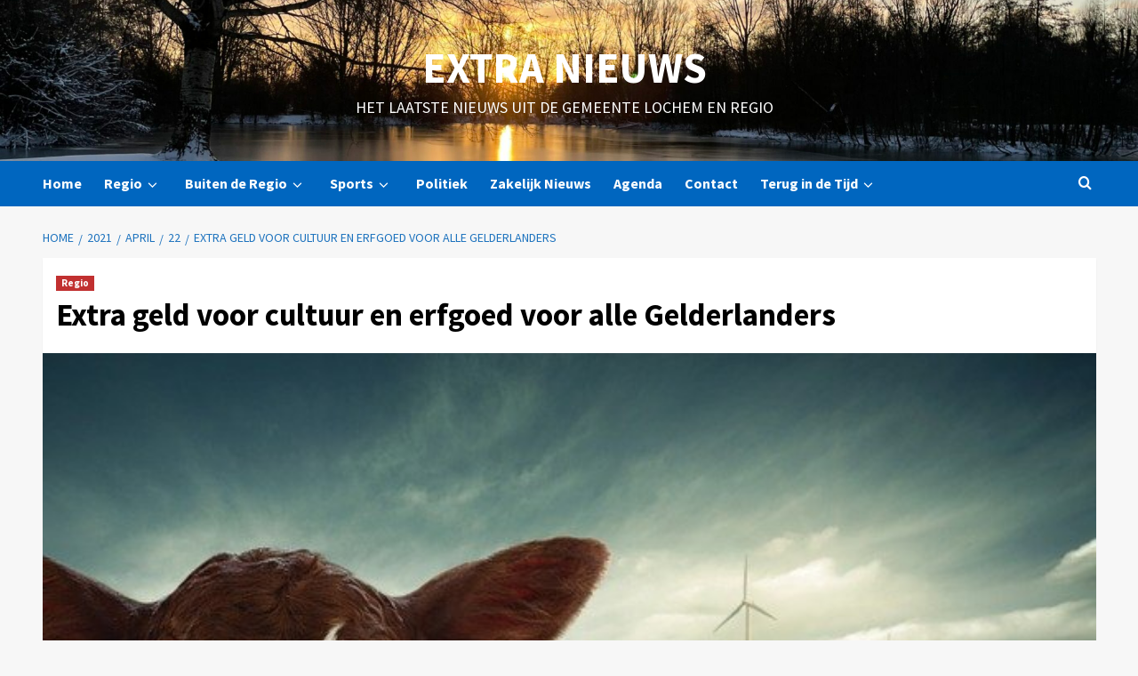

--- FILE ---
content_type: text/html; charset=UTF-8
request_url: https://www.extra.nl/2021/04/22/extra-geld-voor-cultuur-en-erfgoed-voor-alle-gelderlanders/
body_size: 18818
content:
<!doctype html>
<html lang="nl-NL">
<head>
    <meta charset="UTF-8">
    <meta name="viewport" content="width=device-width, initial-scale=1">
    <link rel="profile" href="http://gmpg.org/xfn/11">
    <meta name='robots' content='index, follow, max-image-preview:large, max-snippet:-1, max-video-preview:-1' />

	<!-- This site is optimized with the Yoast SEO plugin v26.7 - https://yoast.com/wordpress/plugins/seo/ -->
	<title>Extra geld voor cultuur en erfgoed voor alle Gelderlanders - Extra Nieuws</title>
	<link rel="canonical" href="https://www.extra.nl/2021/04/22/extra-geld-voor-cultuur-en-erfgoed-voor-alle-gelderlanders/" />
	<meta property="og:locale" content="nl_NL" />
	<meta property="og:type" content="article" />
	<meta property="og:title" content="Extra geld voor cultuur en erfgoed voor alle Gelderlanders - Extra Nieuws" />
	<meta property="og:description" content="Regio &#8211; Cultuur en erfgoed staan onder druk door de Covid-19 pandemie en de genomen..." />
	<meta property="og:url" content="https://www.extra.nl/2021/04/22/extra-geld-voor-cultuur-en-erfgoed-voor-alle-gelderlanders/" />
	<meta property="og:site_name" content="Extra Nieuws" />
	<meta property="article:publisher" content="https://www.facebook.com/ExtraNieuws/" />
	<meta property="article:published_time" content="2021-04-22T11:06:00+00:00" />
	<meta property="article:modified_time" content="2021-04-25T11:08:47+00:00" />
	<meta property="og:image" content="https://www.extra.nl/wp-content/uploads/2020/09/4177959_S.jpg" />
	<meta property="og:image:width" content="640" />
	<meta property="og:image:height" content="426" />
	<meta property="og:image:type" content="image/jpeg" />
	<meta name="author" content="Redacteur" />
	<meta name="twitter:card" content="summary_large_image" />
	<meta name="twitter:creator" content="@ExtraNieuws" />
	<meta name="twitter:site" content="@ExtraNieuws" />
	<script type="application/ld+json" class="yoast-schema-graph">{"@context":"https://schema.org","@graph":[{"@type":"Article","@id":"https://www.extra.nl/2021/04/22/extra-geld-voor-cultuur-en-erfgoed-voor-alle-gelderlanders/#article","isPartOf":{"@id":"https://www.extra.nl/2021/04/22/extra-geld-voor-cultuur-en-erfgoed-voor-alle-gelderlanders/"},"author":{"name":"Redacteur","@id":"https://www.extra.nl/#/schema/person/9dee9d3cf1e000b51533fabf922a8e25"},"headline":"Extra geld voor cultuur en erfgoed voor alle Gelderlanders","datePublished":"2021-04-22T11:06:00+00:00","dateModified":"2021-04-25T11:08:47+00:00","mainEntityOfPage":{"@id":"https://www.extra.nl/2021/04/22/extra-geld-voor-cultuur-en-erfgoed-voor-alle-gelderlanders/"},"wordCount":549,"image":{"@id":"https://www.extra.nl/2021/04/22/extra-geld-voor-cultuur-en-erfgoed-voor-alle-gelderlanders/#primaryimage"},"thumbnailUrl":"https://www.extra.nl/wp-content/uploads/2020/09/4177959_S.jpg","articleSection":["Regio"],"inLanguage":"nl-NL"},{"@type":"WebPage","@id":"https://www.extra.nl/2021/04/22/extra-geld-voor-cultuur-en-erfgoed-voor-alle-gelderlanders/","url":"https://www.extra.nl/2021/04/22/extra-geld-voor-cultuur-en-erfgoed-voor-alle-gelderlanders/","name":"Extra geld voor cultuur en erfgoed voor alle Gelderlanders - Extra Nieuws","isPartOf":{"@id":"https://www.extra.nl/#website"},"primaryImageOfPage":{"@id":"https://www.extra.nl/2021/04/22/extra-geld-voor-cultuur-en-erfgoed-voor-alle-gelderlanders/#primaryimage"},"image":{"@id":"https://www.extra.nl/2021/04/22/extra-geld-voor-cultuur-en-erfgoed-voor-alle-gelderlanders/#primaryimage"},"thumbnailUrl":"https://www.extra.nl/wp-content/uploads/2020/09/4177959_S.jpg","datePublished":"2021-04-22T11:06:00+00:00","dateModified":"2021-04-25T11:08:47+00:00","author":{"@id":"https://www.extra.nl/#/schema/person/9dee9d3cf1e000b51533fabf922a8e25"},"breadcrumb":{"@id":"https://www.extra.nl/2021/04/22/extra-geld-voor-cultuur-en-erfgoed-voor-alle-gelderlanders/#breadcrumb"},"inLanguage":"nl-NL","potentialAction":[{"@type":"ReadAction","target":["https://www.extra.nl/2021/04/22/extra-geld-voor-cultuur-en-erfgoed-voor-alle-gelderlanders/"]}]},{"@type":"ImageObject","inLanguage":"nl-NL","@id":"https://www.extra.nl/2021/04/22/extra-geld-voor-cultuur-en-erfgoed-voor-alle-gelderlanders/#primaryimage","url":"https://www.extra.nl/wp-content/uploads/2020/09/4177959_S.jpg","contentUrl":"https://www.extra.nl/wp-content/uploads/2020/09/4177959_S.jpg","width":640,"height":426},{"@type":"BreadcrumbList","@id":"https://www.extra.nl/2021/04/22/extra-geld-voor-cultuur-en-erfgoed-voor-alle-gelderlanders/#breadcrumb","itemListElement":[{"@type":"ListItem","position":1,"name":"Home","item":"https://www.extra.nl/"},{"@type":"ListItem","position":2,"name":"Extra geld voor cultuur en erfgoed voor alle Gelderlanders"}]},{"@type":"WebSite","@id":"https://www.extra.nl/#website","url":"https://www.extra.nl/","name":"Extra Nieuws","description":"Het laatste nieuws uit de Gemeente Lochem en regio","potentialAction":[{"@type":"SearchAction","target":{"@type":"EntryPoint","urlTemplate":"https://www.extra.nl/?s={search_term_string}"},"query-input":{"@type":"PropertyValueSpecification","valueRequired":true,"valueName":"search_term_string"}}],"inLanguage":"nl-NL"},{"@type":"Person","@id":"https://www.extra.nl/#/schema/person/9dee9d3cf1e000b51533fabf922a8e25","name":"Redacteur"}]}</script>
	<!-- / Yoast SEO plugin. -->


<link rel='dns-prefetch' href='//fonts.googleapis.com' />
<link rel="alternate" type="application/rss+xml" title="Extra Nieuws &raquo; feed" href="https://www.extra.nl/feed/" />
<link rel="alternate" type="application/rss+xml" title="Extra Nieuws &raquo; reacties feed" href="https://www.extra.nl/comments/feed/" />
<link rel="alternate" title="oEmbed (JSON)" type="application/json+oembed" href="https://www.extra.nl/wp-json/oembed/1.0/embed?url=https%3A%2F%2Fwww.extra.nl%2F2021%2F04%2F22%2Fextra-geld-voor-cultuur-en-erfgoed-voor-alle-gelderlanders%2F" />
<link rel="alternate" title="oEmbed (XML)" type="text/xml+oembed" href="https://www.extra.nl/wp-json/oembed/1.0/embed?url=https%3A%2F%2Fwww.extra.nl%2F2021%2F04%2F22%2Fextra-geld-voor-cultuur-en-erfgoed-voor-alle-gelderlanders%2F&#038;format=xml" />
<style id='wp-img-auto-sizes-contain-inline-css' type='text/css'>
img:is([sizes=auto i],[sizes^="auto," i]){contain-intrinsic-size:3000px 1500px}
/*# sourceURL=wp-img-auto-sizes-contain-inline-css */
</style>
<link rel='stylesheet' id='latest-posts-block-fontawesome-front-css' href='https://www.extra.nl/wp-content/plugins/latest-posts-block-lite/src/assets/fontawesome/css/all.css?ver=1765397481' type='text/css' media='all' />
<link rel='stylesheet' id='latest-posts-block-frontend-block-style-css-css' href='https://www.extra.nl/wp-content/plugins/latest-posts-block-lite/dist/blocks.style.build.css?ver=2d1dcfcd7af464c1591b4671ddca74bc' type='text/css' media='all' />
<link rel='stylesheet' id='magic-content-box-blocks-fontawesome-front-css' href='https://www.extra.nl/wp-content/plugins/magic-content-box-lite/src/assets/fontawesome/css/all.css?ver=1765397486' type='text/css' media='all' />
<link rel='stylesheet' id='magic-content-box-frontend-block-style-css-css' href='https://www.extra.nl/wp-content/plugins/magic-content-box-lite/dist/blocks.style.build.css?ver=2d1dcfcd7af464c1591b4671ddca74bc' type='text/css' media='all' />
<style id='wp-emoji-styles-inline-css' type='text/css'>

	img.wp-smiley, img.emoji {
		display: inline !important;
		border: none !important;
		box-shadow: none !important;
		height: 1em !important;
		width: 1em !important;
		margin: 0 0.07em !important;
		vertical-align: -0.1em !important;
		background: none !important;
		padding: 0 !important;
	}
/*# sourceURL=wp-emoji-styles-inline-css */
</style>
<link rel='stylesheet' id='wp-block-library-css' href='https://www.extra.nl/wp-includes/css/dist/block-library/style.min.css?ver=2d1dcfcd7af464c1591b4671ddca74bc' type='text/css' media='all' />
<style id='wp-block-library-theme-inline-css' type='text/css'>
.wp-block-audio :where(figcaption){color:#555;font-size:13px;text-align:center}.is-dark-theme .wp-block-audio :where(figcaption){color:#ffffffa6}.wp-block-audio{margin:0 0 1em}.wp-block-code{border:1px solid #ccc;border-radius:4px;font-family:Menlo,Consolas,monaco,monospace;padding:.8em 1em}.wp-block-embed :where(figcaption){color:#555;font-size:13px;text-align:center}.is-dark-theme .wp-block-embed :where(figcaption){color:#ffffffa6}.wp-block-embed{margin:0 0 1em}.blocks-gallery-caption{color:#555;font-size:13px;text-align:center}.is-dark-theme .blocks-gallery-caption{color:#ffffffa6}:root :where(.wp-block-image figcaption){color:#555;font-size:13px;text-align:center}.is-dark-theme :root :where(.wp-block-image figcaption){color:#ffffffa6}.wp-block-image{margin:0 0 1em}.wp-block-pullquote{border-bottom:4px solid;border-top:4px solid;color:currentColor;margin-bottom:1.75em}.wp-block-pullquote :where(cite),.wp-block-pullquote :where(footer),.wp-block-pullquote__citation{color:currentColor;font-size:.8125em;font-style:normal;text-transform:uppercase}.wp-block-quote{border-left:.25em solid;margin:0 0 1.75em;padding-left:1em}.wp-block-quote cite,.wp-block-quote footer{color:currentColor;font-size:.8125em;font-style:normal;position:relative}.wp-block-quote:where(.has-text-align-right){border-left:none;border-right:.25em solid;padding-left:0;padding-right:1em}.wp-block-quote:where(.has-text-align-center){border:none;padding-left:0}.wp-block-quote.is-large,.wp-block-quote.is-style-large,.wp-block-quote:where(.is-style-plain){border:none}.wp-block-search .wp-block-search__label{font-weight:700}.wp-block-search__button{border:1px solid #ccc;padding:.375em .625em}:where(.wp-block-group.has-background){padding:1.25em 2.375em}.wp-block-separator.has-css-opacity{opacity:.4}.wp-block-separator{border:none;border-bottom:2px solid;margin-left:auto;margin-right:auto}.wp-block-separator.has-alpha-channel-opacity{opacity:1}.wp-block-separator:not(.is-style-wide):not(.is-style-dots){width:100px}.wp-block-separator.has-background:not(.is-style-dots){border-bottom:none;height:1px}.wp-block-separator.has-background:not(.is-style-wide):not(.is-style-dots){height:2px}.wp-block-table{margin:0 0 1em}.wp-block-table td,.wp-block-table th{word-break:normal}.wp-block-table :where(figcaption){color:#555;font-size:13px;text-align:center}.is-dark-theme .wp-block-table :where(figcaption){color:#ffffffa6}.wp-block-video :where(figcaption){color:#555;font-size:13px;text-align:center}.is-dark-theme .wp-block-video :where(figcaption){color:#ffffffa6}.wp-block-video{margin:0 0 1em}:root :where(.wp-block-template-part.has-background){margin-bottom:0;margin-top:0;padding:1.25em 2.375em}
/*# sourceURL=/wp-includes/css/dist/block-library/theme.min.css */
</style>
<style id='global-styles-inline-css' type='text/css'>
:root{--wp--preset--aspect-ratio--square: 1;--wp--preset--aspect-ratio--4-3: 4/3;--wp--preset--aspect-ratio--3-4: 3/4;--wp--preset--aspect-ratio--3-2: 3/2;--wp--preset--aspect-ratio--2-3: 2/3;--wp--preset--aspect-ratio--16-9: 16/9;--wp--preset--aspect-ratio--9-16: 9/16;--wp--preset--color--black: #000000;--wp--preset--color--cyan-bluish-gray: #abb8c3;--wp--preset--color--white: #ffffff;--wp--preset--color--pale-pink: #f78da7;--wp--preset--color--vivid-red: #cf2e2e;--wp--preset--color--luminous-vivid-orange: #ff6900;--wp--preset--color--luminous-vivid-amber: #fcb900;--wp--preset--color--light-green-cyan: #7bdcb5;--wp--preset--color--vivid-green-cyan: #00d084;--wp--preset--color--pale-cyan-blue: #8ed1fc;--wp--preset--color--vivid-cyan-blue: #0693e3;--wp--preset--color--vivid-purple: #9b51e0;--wp--preset--gradient--vivid-cyan-blue-to-vivid-purple: linear-gradient(135deg,rgb(6,147,227) 0%,rgb(155,81,224) 100%);--wp--preset--gradient--light-green-cyan-to-vivid-green-cyan: linear-gradient(135deg,rgb(122,220,180) 0%,rgb(0,208,130) 100%);--wp--preset--gradient--luminous-vivid-amber-to-luminous-vivid-orange: linear-gradient(135deg,rgb(252,185,0) 0%,rgb(255,105,0) 100%);--wp--preset--gradient--luminous-vivid-orange-to-vivid-red: linear-gradient(135deg,rgb(255,105,0) 0%,rgb(207,46,46) 100%);--wp--preset--gradient--very-light-gray-to-cyan-bluish-gray: linear-gradient(135deg,rgb(238,238,238) 0%,rgb(169,184,195) 100%);--wp--preset--gradient--cool-to-warm-spectrum: linear-gradient(135deg,rgb(74,234,220) 0%,rgb(151,120,209) 20%,rgb(207,42,186) 40%,rgb(238,44,130) 60%,rgb(251,105,98) 80%,rgb(254,248,76) 100%);--wp--preset--gradient--blush-light-purple: linear-gradient(135deg,rgb(255,206,236) 0%,rgb(152,150,240) 100%);--wp--preset--gradient--blush-bordeaux: linear-gradient(135deg,rgb(254,205,165) 0%,rgb(254,45,45) 50%,rgb(107,0,62) 100%);--wp--preset--gradient--luminous-dusk: linear-gradient(135deg,rgb(255,203,112) 0%,rgb(199,81,192) 50%,rgb(65,88,208) 100%);--wp--preset--gradient--pale-ocean: linear-gradient(135deg,rgb(255,245,203) 0%,rgb(182,227,212) 50%,rgb(51,167,181) 100%);--wp--preset--gradient--electric-grass: linear-gradient(135deg,rgb(202,248,128) 0%,rgb(113,206,126) 100%);--wp--preset--gradient--midnight: linear-gradient(135deg,rgb(2,3,129) 0%,rgb(40,116,252) 100%);--wp--preset--font-size--small: 13px;--wp--preset--font-size--medium: 20px;--wp--preset--font-size--large: 36px;--wp--preset--font-size--x-large: 42px;--wp--preset--spacing--20: 0.44rem;--wp--preset--spacing--30: 0.67rem;--wp--preset--spacing--40: 1rem;--wp--preset--spacing--50: 1.5rem;--wp--preset--spacing--60: 2.25rem;--wp--preset--spacing--70: 3.38rem;--wp--preset--spacing--80: 5.06rem;--wp--preset--shadow--natural: 6px 6px 9px rgba(0, 0, 0, 0.2);--wp--preset--shadow--deep: 12px 12px 50px rgba(0, 0, 0, 0.4);--wp--preset--shadow--sharp: 6px 6px 0px rgba(0, 0, 0, 0.2);--wp--preset--shadow--outlined: 6px 6px 0px -3px rgb(255, 255, 255), 6px 6px rgb(0, 0, 0);--wp--preset--shadow--crisp: 6px 6px 0px rgb(0, 0, 0);}:root { --wp--style--global--content-size: 740px;--wp--style--global--wide-size: 1200px; }:where(body) { margin: 0; }.wp-site-blocks > .alignleft { float: left; margin-right: 2em; }.wp-site-blocks > .alignright { float: right; margin-left: 2em; }.wp-site-blocks > .aligncenter { justify-content: center; margin-left: auto; margin-right: auto; }:where(.wp-site-blocks) > * { margin-block-start: 24px; margin-block-end: 0; }:where(.wp-site-blocks) > :first-child { margin-block-start: 0; }:where(.wp-site-blocks) > :last-child { margin-block-end: 0; }:root { --wp--style--block-gap: 24px; }:root :where(.is-layout-flow) > :first-child{margin-block-start: 0;}:root :where(.is-layout-flow) > :last-child{margin-block-end: 0;}:root :where(.is-layout-flow) > *{margin-block-start: 24px;margin-block-end: 0;}:root :where(.is-layout-constrained) > :first-child{margin-block-start: 0;}:root :where(.is-layout-constrained) > :last-child{margin-block-end: 0;}:root :where(.is-layout-constrained) > *{margin-block-start: 24px;margin-block-end: 0;}:root :where(.is-layout-flex){gap: 24px;}:root :where(.is-layout-grid){gap: 24px;}.is-layout-flow > .alignleft{float: left;margin-inline-start: 0;margin-inline-end: 2em;}.is-layout-flow > .alignright{float: right;margin-inline-start: 2em;margin-inline-end: 0;}.is-layout-flow > .aligncenter{margin-left: auto !important;margin-right: auto !important;}.is-layout-constrained > .alignleft{float: left;margin-inline-start: 0;margin-inline-end: 2em;}.is-layout-constrained > .alignright{float: right;margin-inline-start: 2em;margin-inline-end: 0;}.is-layout-constrained > .aligncenter{margin-left: auto !important;margin-right: auto !important;}.is-layout-constrained > :where(:not(.alignleft):not(.alignright):not(.alignfull)){max-width: var(--wp--style--global--content-size);margin-left: auto !important;margin-right: auto !important;}.is-layout-constrained > .alignwide{max-width: var(--wp--style--global--wide-size);}body .is-layout-flex{display: flex;}.is-layout-flex{flex-wrap: wrap;align-items: center;}.is-layout-flex > :is(*, div){margin: 0;}body .is-layout-grid{display: grid;}.is-layout-grid > :is(*, div){margin: 0;}body{padding-top: 0px;padding-right: 0px;padding-bottom: 0px;padding-left: 0px;}a:where(:not(.wp-element-button)){text-decoration: none;}:root :where(.wp-element-button, .wp-block-button__link){background-color: #32373c;border-width: 0;color: #fff;font-family: inherit;font-size: inherit;font-style: inherit;font-weight: inherit;letter-spacing: inherit;line-height: inherit;padding-top: calc(0.667em + 2px);padding-right: calc(1.333em + 2px);padding-bottom: calc(0.667em + 2px);padding-left: calc(1.333em + 2px);text-decoration: none;text-transform: inherit;}.has-black-color{color: var(--wp--preset--color--black) !important;}.has-cyan-bluish-gray-color{color: var(--wp--preset--color--cyan-bluish-gray) !important;}.has-white-color{color: var(--wp--preset--color--white) !important;}.has-pale-pink-color{color: var(--wp--preset--color--pale-pink) !important;}.has-vivid-red-color{color: var(--wp--preset--color--vivid-red) !important;}.has-luminous-vivid-orange-color{color: var(--wp--preset--color--luminous-vivid-orange) !important;}.has-luminous-vivid-amber-color{color: var(--wp--preset--color--luminous-vivid-amber) !important;}.has-light-green-cyan-color{color: var(--wp--preset--color--light-green-cyan) !important;}.has-vivid-green-cyan-color{color: var(--wp--preset--color--vivid-green-cyan) !important;}.has-pale-cyan-blue-color{color: var(--wp--preset--color--pale-cyan-blue) !important;}.has-vivid-cyan-blue-color{color: var(--wp--preset--color--vivid-cyan-blue) !important;}.has-vivid-purple-color{color: var(--wp--preset--color--vivid-purple) !important;}.has-black-background-color{background-color: var(--wp--preset--color--black) !important;}.has-cyan-bluish-gray-background-color{background-color: var(--wp--preset--color--cyan-bluish-gray) !important;}.has-white-background-color{background-color: var(--wp--preset--color--white) !important;}.has-pale-pink-background-color{background-color: var(--wp--preset--color--pale-pink) !important;}.has-vivid-red-background-color{background-color: var(--wp--preset--color--vivid-red) !important;}.has-luminous-vivid-orange-background-color{background-color: var(--wp--preset--color--luminous-vivid-orange) !important;}.has-luminous-vivid-amber-background-color{background-color: var(--wp--preset--color--luminous-vivid-amber) !important;}.has-light-green-cyan-background-color{background-color: var(--wp--preset--color--light-green-cyan) !important;}.has-vivid-green-cyan-background-color{background-color: var(--wp--preset--color--vivid-green-cyan) !important;}.has-pale-cyan-blue-background-color{background-color: var(--wp--preset--color--pale-cyan-blue) !important;}.has-vivid-cyan-blue-background-color{background-color: var(--wp--preset--color--vivid-cyan-blue) !important;}.has-vivid-purple-background-color{background-color: var(--wp--preset--color--vivid-purple) !important;}.has-black-border-color{border-color: var(--wp--preset--color--black) !important;}.has-cyan-bluish-gray-border-color{border-color: var(--wp--preset--color--cyan-bluish-gray) !important;}.has-white-border-color{border-color: var(--wp--preset--color--white) !important;}.has-pale-pink-border-color{border-color: var(--wp--preset--color--pale-pink) !important;}.has-vivid-red-border-color{border-color: var(--wp--preset--color--vivid-red) !important;}.has-luminous-vivid-orange-border-color{border-color: var(--wp--preset--color--luminous-vivid-orange) !important;}.has-luminous-vivid-amber-border-color{border-color: var(--wp--preset--color--luminous-vivid-amber) !important;}.has-light-green-cyan-border-color{border-color: var(--wp--preset--color--light-green-cyan) !important;}.has-vivid-green-cyan-border-color{border-color: var(--wp--preset--color--vivid-green-cyan) !important;}.has-pale-cyan-blue-border-color{border-color: var(--wp--preset--color--pale-cyan-blue) !important;}.has-vivid-cyan-blue-border-color{border-color: var(--wp--preset--color--vivid-cyan-blue) !important;}.has-vivid-purple-border-color{border-color: var(--wp--preset--color--vivid-purple) !important;}.has-vivid-cyan-blue-to-vivid-purple-gradient-background{background: var(--wp--preset--gradient--vivid-cyan-blue-to-vivid-purple) !important;}.has-light-green-cyan-to-vivid-green-cyan-gradient-background{background: var(--wp--preset--gradient--light-green-cyan-to-vivid-green-cyan) !important;}.has-luminous-vivid-amber-to-luminous-vivid-orange-gradient-background{background: var(--wp--preset--gradient--luminous-vivid-amber-to-luminous-vivid-orange) !important;}.has-luminous-vivid-orange-to-vivid-red-gradient-background{background: var(--wp--preset--gradient--luminous-vivid-orange-to-vivid-red) !important;}.has-very-light-gray-to-cyan-bluish-gray-gradient-background{background: var(--wp--preset--gradient--very-light-gray-to-cyan-bluish-gray) !important;}.has-cool-to-warm-spectrum-gradient-background{background: var(--wp--preset--gradient--cool-to-warm-spectrum) !important;}.has-blush-light-purple-gradient-background{background: var(--wp--preset--gradient--blush-light-purple) !important;}.has-blush-bordeaux-gradient-background{background: var(--wp--preset--gradient--blush-bordeaux) !important;}.has-luminous-dusk-gradient-background{background: var(--wp--preset--gradient--luminous-dusk) !important;}.has-pale-ocean-gradient-background{background: var(--wp--preset--gradient--pale-ocean) !important;}.has-electric-grass-gradient-background{background: var(--wp--preset--gradient--electric-grass) !important;}.has-midnight-gradient-background{background: var(--wp--preset--gradient--midnight) !important;}.has-small-font-size{font-size: var(--wp--preset--font-size--small) !important;}.has-medium-font-size{font-size: var(--wp--preset--font-size--medium) !important;}.has-large-font-size{font-size: var(--wp--preset--font-size--large) !important;}.has-x-large-font-size{font-size: var(--wp--preset--font-size--x-large) !important;}
:root :where(.wp-block-pullquote){font-size: 1.5em;line-height: 1.6;}
/*# sourceURL=global-styles-inline-css */
</style>
<link rel='stylesheet' id='elespare-icons-css' href='https://www.extra.nl/wp-content/plugins/elespare/assets/font/elespare-icons.css?ver=3.3.10' type='text/css' media='all' />
<link rel='stylesheet' id='elementor-icons-css' href='https://www.extra.nl/wp-content/plugins/elementor/assets/lib/eicons/css/elementor-icons.min.css?ver=5.45.0' type='text/css' media='all' />
<link rel='stylesheet' id='elementor-frontend-css' href='https://www.extra.nl/wp-content/plugins/elementor/assets/css/frontend.min.css?ver=3.34.1' type='text/css' media='all' />
<link rel='stylesheet' id='elementor-post-73034-css' href='https://www.extra.nl/wp-content/uploads/elementor/css/post-73034.css?ver=1767859908' type='text/css' media='all' />
<link rel='stylesheet' id='elespare-posts-grid-css' href='https://www.extra.nl/wp-content/plugins/elespare/dist/elespare.style.build.min.css?ver=3.3.7' type='text/css' media='all' />
<link rel='stylesheet' id='covernews-icons-css' href='https://www.extra.nl/wp-content/themes/covernews-pro/assets/icons/style.css?ver=2d1dcfcd7af464c1591b4671ddca74bc' type='text/css' media='all' />
<link rel='stylesheet' id='bootstrap-css' href='https://www.extra.nl/wp-content/themes/covernews-pro/assets/bootstrap/css/bootstrap.min.css?ver=2d1dcfcd7af464c1591b4671ddca74bc' type='text/css' media='all' />
<link rel='stylesheet' id='magnific-popup-css' href='https://www.extra.nl/wp-content/themes/covernews-pro/assets/magnific-popup/magnific-popup.css?ver=2d1dcfcd7af464c1591b4671ddca74bc' type='text/css' media='all' />
<link rel='stylesheet' id='covernews-google-fonts-css' href='https://fonts.googleapis.com/css?family=Lato:400,300,400italic,900,700|Source%20Sans%20Pro:400,400i,700,700i&#038;subset=latin,latin-ext' type='text/css' media='all' />
<link rel='stylesheet' id='covernews-style-css' href='https://www.extra.nl/wp-content/themes/covernews-pro/style.min.css?ver=5.6.1' type='text/css' media='all' />
<style id='covernews-style-inline-css' type='text/css'>



                    body .top-masthead {
            background: #0066bf;
            }


        
                    body .top-masthead,
            body .top-masthead .top-navigation a:hover,
            body .top-masthead .top-navigation a {
            color: #ffffff;

            }

        
                    body .offcanvas-menu span,
            body .primary-color {
            background-color: #1e73be;
            }

            body.default .wp-block-page-list li a,
            body.default .wp-block-latest-posts li a,
            body.default .wp-block-archives li a,
            body.default .widget_recent_comments li,
            body.default .widget_pages li a,
            body.default .widget_archive li a,
            body.default .widget_meta li a,
            body.default .widget_nav_menu li a,
            body.default .widget_recent_entries li a,

            .wp-block-calendar table caption, .wp-block-calendar table tbody,
            .comments-area .comment-author a,
            .comment .comment-reply-link,
            .comments-area .reply a.comment-reply-link,
            .comment-meta a, .comment-meta a:visited,
            .wp-block-categories li a,
            .widget_categories li a,
            body.default .wp-block-latest-comments li a,
            .wp-block-tag-cloud a,
            .wp-block-tag-cloud a:visited,
            .tagcloud a,
            .tagcloud a:visited,
            .logged-in-as a,
            .logged-in-as a:visited,
            body.default .hentry .entry-header-details .post-excerpt a.aft-readmore,
            body.default .post-description .aft-readmore-wrapper a.aft-readmore,

            body.default .entry-content > [class*="wp-block-"] .wp-block-post-title a:not([class]),
            body.default .entry-content > [class*="wp-block-"] .wp-block-categories-list.wp-block-categories a:not([class]),
            .woocommerce ul.cart_list li a, .woocommerce ul.product_list_widget li a,
            body.default.aft-main-banner-slider-grid-2 .slider-with-2-editors-picks .categorized-story span.author-links i,
            body.default.aft-main-banner-slider-grid-2 .slider-with-2-editors-picks .categorized-story span.author-links a,
            body.default.aft-main-banner-slider-full .main-slider.aft-banner-slider .slider-figcaption span.author-links i,
            body.default.aft-main-banner-slider-full .main-slider.aft-banner-slider .slider-figcaption span.author-links a,

            body.default .recentcomments a,
            body.default a.page-numbers,
            body.default .wp-post-author-meta a,
            body.default .entry-meta .tags-links a,
            body.default .em-breadcrumbs ul li a,
            body.default span.author-links a,
            body.default .comments-area .comment-form label,
            body{
            color: #1e73be;
            }

            .wp-block-tag-cloud.is-style-outline a,
            .tagcloud a{
            border-color: #1e73be;
            }
        
                    .woocommerce #content input.button,
            .woocommerce #respond input#submit,
            .woocommerce a.button,
            .woocommerce button.button,
            .woocommerce input.button,
            .woocommerce-page #content input.button,
            .woocommerce-page #respond input#submit,
            .woocommerce-page a.button,
            .woocommerce-page button.button,
            .woocommerce-page input.button,
            .woocommerce nav.woocommerce-pagination ul li a:focus,
            .woocommerce nav.woocommerce-pagination ul li a:hover,
            .woocommerce nav.woocommerce-pagination ul li span.current,
            .woocommerce #content input.button.alt:hover,
            .woocommerce #respond input#submit.alt:hover,
            .woocommerce a.button.alt:hover,
            .woocommerce button.button.alt:hover,
            .woocommerce input.button.alt:hover,
            .woocommerce-page #content input.button.alt:hover,
            .woocommerce-page #respond input#submit.alt:hover,
            .woocommerce-page a.button.alt:hover,
            .woocommerce-page button.button.alt:hover,
            .woocommerce-page input.button.alt:hover,
            .woocommerce #respond input#submit.alt,
            .woocommerce a.button.alt,
            .woocommerce button.button.alt,
            .woocommerce input.button.alt,

            #infinite-handle span,
            .wp-block-search__button,
            body .secondary-color,
            body button,
            body input[type="button"],
            body input[type="reset"],
            body input[type="submit"],
            body .site-content .search-form .search-submit,
            body .site-footer .search-form .search-submit,
            body .main-navigation,
            body .em-post-format i,
            .widget-title span::before,
            .em-reated-posts .related-title::before,
            .wp-block-group .wp-block-search__label::before,
            .wp-block-group .wp-block-heading::before,
            .widget_block .wp-block-search__label::before,
            .widget_block .wp-block-heading::before,
            body span.header-after:after,
            body #secondary .widget-title span:after,
            body .af-tabs.nav-tabs > li > a.active:after,
            body .af-tabs.nav-tabs > li > a:hover:after,
            body .exclusive-posts .exclusive-now,
            body span.trending-no,
            body .wp-block-tag-cloud.is-style-outline a:hover,
            body .tagcloud a:hover{
            background: #dd3333;
            }

            body.dark.aft-main-banner-slider-grid-2 .slider-with-2-editors-picks .categorized-story .grid-item-metadata .posts-author a:hover,
            body.dark.aft-main-banner-slider-grid-2 .slider-with-2-editors-picks .categorized-story span.item-metadata.posts-date a:hover,
            body.default.aft-main-banner-slider-grid-2 .slider-with-2-editors-picks .categorized-story span.author-links a:hover i,
            body.default.aft-main-banner-slider-grid-2 .slider-with-2-editors-picks .categorized-story span.author-links a:hover,
            body.dark.aft-main-banner-slider-full .main-slider.aft-banner-slider .slider-figcaption .slide-title a:hover,
            body.default.aft-main-banner-slider-full .main-slider.aft-banner-slider .slider-figcaption .slide-title a:hover,
            body.dark.aft-main-banner-slider-grid-2 .slider-with-2-editors-picks .spotlight-post .title-heading .article-title-2 a:hover,
            body.default.aft-main-banner-slider-grid-2 .slider-with-2-editors-picks .spotlight-post .title-heading .article-title-2 a:hover,
            body.dark .entry-content > [class*="wp-block-"] .wp-block-post-title a:not([class]):hover,
            body.default .entry-content > [class*="wp-block-"] .wp-block-post-title a:not([class]):hover,
            body.dark .entry-content > [class*="wp-block-"] .taxonomy-category a:not([class]),
            body.default .entry-content > [class*="wp-block-"] .taxonomy-category a:not([class]),
            body.default .entry-content > [class*="wp-block-"] .wp-block-categories-list.wp-block-categories a:not([class]):hover,
            body.dark .latest-posts-full .header-details-wrapper .entry-title a:hover,
            body.dark .entry-title a:visited:hover,
            body.dark .entry-title a:hover,
            body.dark.archive article .entry-title a:hover,
            body.dark h3.article-title.article-title-1 a:visited:hover,
            body.dark h3.article-title.article-title-1 a:hover,
            body.dark .trending-posts-carousel h3.article-title a:visited:hover,
            body.dark .trending-posts-carousel h3.article-title a:hover,
            body.dark .exclusive-slides a:visited:hover,
            body.dark .exclusive-slides a:hover,
            body.dark .article-title.article-title-1 a:visited:hover,
            body.dark .article-title.article-title-1 a:hover,
            body.dark .article-title a:visited:hover,
            body.dark .article-title a:hover,
            #wp-calendar caption,
            #wp-calendar td#today,
            .wp-calendar-nav a,
            .entry-title a:visited:hover,
            .entry-title a:hover,
            .comments-area .comment-author a:hover,
            .comment .comment-reply-link:hover,
            .comments-area .reply .comment-reply-link:hover,
            .comment-meta a:visited:hover,
            body.default.archive article .entry-title a:hover,
            body.default h3.article-title.article-title-1 a:visited:hover,
            body.default h3.article-title.article-title-1 a:hover,
            .trending-posts-carousel h3.article-title a:visited:hover,
            .trending-posts-carousel h3.article-title a:hover,
            .exclusive-slides a:visited:hover,
            .exclusive-slides a:hover,
            body.default .article-title.article-title-1 a:visited:hover,
            body.default .article-title.article-title-1 a:hover,
            body.default .article-title a:visited:hover,
            body.default .article-title a:hover,

            .default .wp-block-latest-comments a:hover,
            .default .wp-block-page-list li a:hover,
            .default .wp-block-latest-posts li a:hover,
            .default .wp-block-archives li a:hover,
            .default .widget_recent_comments li a:hover,
            .default .widget_pages li a:hover,
            .default .widget_archive li a:hover,
            .default .widget_meta li a:hover,
            .default .widget_nav_menu li a:hover,
            .default .widget_recent_entries li a:hover,

            .item-metadata.posts-date a:hover,
            .hentry .header-details-wrapper .posts-author a:hover,
            .grid-item-metadata .posts-date a:hover,
            .grid-item-metadata .posts-author a:hover,
            .aft-full-title-first .author-links a:hover,
            body.default .aft-comment-count a:hover,
            body.default .aft-view-count a:hover,
            body.default.aft-main-banner-slider-full .main-slider .slider-figcaption .grid-item-metadata .author-links a:hover,
            body.dark.aft-main-banner-slider-full .main-slider .slider-figcaption .grid-item-metadata .author-links a:hover,
            body.default.aft-main-banner-slider-full .main-slider .slider-figcaption .grid-item-metadata .author-links a:hover i,
            body.dark.aft-main-banner-slider-full .main-slider .slider-figcaption .grid-item-metadata .author-links a:hover i,

            body .hentry .entry-header-details .post-excerpt a.aft-readmore:hover,
            body.dark .post-description .aft-readmore-wrapper a.aft-readmore:hover ,
            body.default .post-description .aft-readmore-wrapper a.aft-readmore:hover ,

            body.dark .item-metadata.posts-date a:hover,
            body.dark .hentry .header-details-wrapper .posts-author a:hover,
            body.dark .grid-item-metadata .posts-date a:hover,
            body.dark .grid-item-metadata .posts-author a:hover,
            body.dark .aft-full-title-first .author-links a:hover,
            body.dark .aft-comment-count a:hover,
            body.dark .aft-view-count a:hover,
            body a:hover,
            body a:focus,
            body a:active,
            body .figure-categories-2 .cat-links a
            {
            color: #dd3333;
            }

            body .sp-thumbnail-container.sp-selected-thumbnail:before,
            body #loader:after {

            border-left-color: #dd3333;

            }


        

                        body .main-navigation{
                background: #0066bf;
                }
                
            body.default .entry-header-details .post-excerpt p a,
            body.default .comment-content a,
            .widget_text a:not([class]),
            .entry-content > [class*="wp-block-"] a:not([class]),
            .entry-content > ul a:not([class]), .entry-content > ul a:not([class]):visited,
            .entry-content > ol a:not([class]), .entry-content > ol a:not([class]):visited,
            .entry-content > h1 a:not([class]),
            .entry-content > h1 a:not([class]):visited,
            .entry-content > h2 a:not([class]),
            .entry-content > h2 a:not([class]):visited,
            .entry-content > h3 a:not([class]),
            .entry-content > h3 a:not([class]):visited,
            .entry-content > h4 a:not([class]),
            .entry-content > h4 a:not([class]):visited,
            .entry-content > h5 a:not([class]),
            .entry-content > h5 a:not([class]):visited,
            .entry-content > h6 a:not([class]),
            .entry-content > h6 a:not([class]):visited,
            .entry-content > p a:not([class]), .entry-content > p a:not([class]):visited,
            a{
            color: #2196f3;

            }

            .af-tabs.nav-tabs > li.active > a,
            .af-tabs.nav-tabs > li:hover > a,
            .af-tabs.nav-tabs > li:focus > a{
            color: #2196f3;
            }

            a:visited{
            color: #2196f3;
            }
        
                    body h1,
            body h2,
            body h2 span,
            body h3,
            body h4,
            body h5,
            body h6,
            body .entry-title a,
            body .wp-block-search__label,
            body #primary .widget-title,
            body .af-tabs.nav-tabs > li > a,
            body .af-tabs.nav-tabs > li.active > a, .af-tabs.nav-tabs > li:hover > a, .af-tabs.nav-tabs > li:focus > a{
            color: #000000;

            }
        
                    body h1,
            body h2,
            body h2 span,
            body h3,
            body h4,
            body h5,
            body h6,
            body .wp-block-search__label {
            line-height: 1.3;
            }
        
        
            body .header-layout-2 .site-header .main-navigation.aft-sticky-navigation .site-branding .site-title a,
            body .main-navigation.aft-sticky-navigation span.af-mobile-site-title-wrap .site-title a,
            body .main-navigation .menu li a button,
            body .main-navigation .menu ul.menu-desktop > li > a:visited,
            body .main-navigation .menu ul.menu-desktop > li > a .angle-down,
            body .main-navigation .menu ul.menu-desktop > li > a,
            body .search-icon,
            body .search-icon:visited,
            body .search-icon:hover,
            body .search-icon:focus,
            body .search-icon:active
            {
            color: #ffffff;
            }
            body .search-overlay.reveal-search .search-icon i.fa.fa-search:after,
            body .search-overlay.reveal-search .search-icon i.fa.fa-search:before,
            body .search-overlay.reveal-search .search-icon i.fa.search:after,
            body .ham,
            body .ham:before,
            body .ham:after,
            body .main-navigation ul>li>a:after
            {
            background-color: #ffffff;
            }
            @media only screen and (max-width: 991px) {
            .navigation-container ul li a{
            color: #ffffff;
            }
            .main-navigation .menu .menu-mobile li a button:before,
            .main-navigation .menu .menu-mobile li a button:after{
            background-color: #ffffff;
            }
            }
        
        
            body span.menu-description
            {
            background: #000000;
            }

        
        
            body span.menu-description
            {
            color: #ffffff;
            }

        

        
            body.default.aft-main-banner-slider-full .main-slider.aft-banner-slider .slider-figcaption .slide-title a,
            body.default.aft-main-banner-slider-grid-2 .slider-with-2-editors-picks .spotlight-post .title-heading .article-title-2 a,
            body .nav-previous a, body .nav-next a,
            body.default.archive article .entry-title a,
            body.default h3.article-title a,
            body.default h3.article-title.article-title-1 a,
            body .trending-posts-carousel h3.article-title a,
            body .exclusive-slides a
            {
            color: #404040;
            }

            body.default.archive article .entry-title a:visited,
            body.default h3.article-title a:visited,
            body.default h3.article-title.article-title-1 a:visited,
            body .trending-posts-carousel h3.article-title a:visited,
            body .exclusive-slides a:visited
            {
            color: #404040;
            }

        
                    body.dark .categorized-story .title-heading .article-title-2 a:visited:hover,
            body.dark .categorized-story .title-heading .article-title-2 a,
            body .categorized-story .title-heading .article-title-2 a:visited:hover,
            body .categorized-story .title-heading .article-title-2 a,
            body.dark .full-plus-list .spotlight-post:first-of-type figcaption h3 a:hover,
            body .full-plus-list .spotlight-post:first-of-type figcaption h3 a:hover,
            body.dark .slider-figcaption-1 .article-title a:visited:hover,
            body.dark .slider-figcaption-1 .article-title a:hover,
            .slider-figcaption-1 .article-title a:visited:hover,
            .slider-figcaption-1 .article-title a:hover,
            body.default .slider-figcaption-1 .slide-title a,
            body.dark .slider-figcaption-1 .slide-title a,
            body .categorized-story .title-heading .article-title-2 a,
            body .full-plus-list .spotlight-post:first-of-type figcaption h3 a{
            color: #ffffff;
            }

            body.default .slider-figcaption-1 .slide-title a:visited,
            body.dark .slider-figcaption-1 .slide-title a:visited,
            body .categorized-story .title-heading .article-title-2 a:visited,
            body.default .full-plus-list .spotlight-post:first-of-type figcaption h3 a:visited,
            body .full-plus-list .spotlight-post:first-of-type figcaption h3 a:visited{
            color: #ffffff;
            }


        
                    body .figure-categories-bg .em-post-format:before{
            background: #ffffff;
            }
            body span.trending-no,
            body .em-post-format{
            color: #ffffff;
            }

        

                    body,
            body button,
            body input,
            body select,
            body optgroup,
            body textarea {
            font-family: Lato;
            }

        
                    body h1,
            body h2,
            body h3,
            body h4,
            body h5,
            body h6,
            .bs-exclusive-now,
            .blockspare-posts-block-post-category a,
            .blockspare-posts-block-post-grid-byline,
            body .wp-block-search__label,
            body .main-navigation a,
            body .font-family-1,
            body .site-description,
            body .trending-posts-line,
            body .exclusive-posts,
            body .widget-title,
            body .em-widget-subtitle,
            body .entry-meta .item-metadata,
            body .grid-item-metadata .item-metadata,
            body .grid-item-metadata span.item-metadata.posts-author,
            body .grid-item-metadata span.aft-comment-count,
            body .grid-item-metadata span.aft-view-count,
            body .af-navcontrols .slide-count,
            body .figure-categories .cat-links,
            body .nav-links a,
            body span.trending-no {
            font-family: Source Sans Pro;
            }

        

                    .article-title, .site-branding .site-title, .main-navigation .menu ul li a, .slider-figcaption .slide-title {
            letter-spacing: 0px;
            line-height: 1.3;
            }

                <!--        category color starts-->

        
            body .figure-categories .cat-links a.category-color-1 {
            background-color: #bb1919;
            }
            .aft-main-banner-slider-list-tabbed .af-main-banner-editors-picks .figure-categories .cat-links a.covernews-categories ,
            .aft-main-banner-slider-list .af-main-banner-editors-picks .figure-categories .cat-links a.covernews-categories ,
            body .tabbed-story .figure-categories .cat-links a.covernews-categories ,
            body .trending-story .figure-categories .cat-links a.covernews-categories.category-color-1,
            body .list .spotlight-post .figure-categories .cat-links a.covernews-categories.category-color-1,
            body .full-plus-list .spotlight-post .figure-categories .cat-links a.covernews-categories.category-color-1,
            body .covernews_tabbed_posts_widget .figure-categories .cat-links a.covernews-categories.category-color-1,
            body .trending-posts-vertical-carousel .figure-categories .cat-links a.covernews-categories.category-color-1

            {
            color: #bb1919;
            }

            body.aft-main-banner-slider-grid .trending-story .figure-categories .cat-links a.covernews-categories,
            body .full-plus-list .spotlight-post:first-of-type .figure-categories .cat-links a.covernews-categories.category-color-1,
            body .full-plus-list .spotlight-post:first-of-type .figure-categories .cat-links a.covernews-categories,
            body .figure-categories .cat-links a.covernews-categories
            {
            color: #ffffff;
            background-color: #bb1919;
            }

            body span.header-after.category-color-1:after{
            background: #bb1919;
            }

        

        
            body .figure-categories .cat-links a.category-color-2 {
            background-color: #2a4051;
            }

            body .trending-story .figure-categories .cat-links a.covernews-categories.category-color-2,
            body .list .spotlight-post .figure-categories .cat-links a.covernews-categories.category-color-2,
            body .full-plus-list .spotlight-post .figure-categories .cat-links a.covernews-categories.category-color-2,
            body .covernews_tabbed_posts_widget .figure-categories .cat-links a.covernews-categories.category-color-2,
            body .trending-posts-vertical-carousel .figure-categories .cat-links a.covernews-categories.category-color-2
            {
            color: #2a4051;
            }

            body.aft-main-banner-slider-grid .trending-story .figure-categories .cat-links a.covernews-categories.category-color-2,
            body .full-plus-list .spotlight-post:first-of-type .figure-categories .cat-links a.covernews-categories.category-color-2{
            color: #ffffff;
            background-color: #2a4051;
            }

            body span.header-after.category-color-2:after{
            background: #2a4051;
            }
        
        
            body .figure-categories .cat-links a.category-color-3 {
            background-color: #d60000;
            }

            body .trending-story .figure-categories .cat-links a.covernews-categories.category-color-3,
            body .list .spotlight-post .figure-categories .cat-links a.covernews-categories.category-color-3,
            body .full-plus-list .spotlight-post .figure-categories .cat-links a.covernews-categories.category-color-3,
            body .covernews_tabbed_posts_widget .figure-categories .cat-links a.covernews-categories.category-color-3,
            body .trending-posts-vertical-carousel .figure-categories .cat-links a.covernews-categories.category-color-3
            {
            color: #d60000;
            }
            body.aft-main-banner-slider-grid .trending-story .figure-categories .cat-links a.covernews-categories.category-color-3,
            body .full-plus-list .spotlight-post:first-of-type .figure-categories .cat-links a.covernews-categories.category-color-3{
            color: #ffffff;
            background-color: #d60000;
            }

            body span.header-after.category-color-3:after{
            background: #d60000;
            }
        
        
            body .figure-categories .cat-links a.category-color-4 {
            background-color: #e91e63;
            }

            body .trending-story .figure-categories .cat-links a.covernews-categories.category-color-4,
            body .list .spotlight-post .figure-categories .cat-links a.covernews-categories.category-color-4,
            body .full-plus-list .spotlight-post .figure-categories .cat-links a.covernews-categories.category-color-4,
            body .covernews_tabbed_posts_widget .figure-categories .cat-links a.covernews-categories.category-color-4,
            body .trending-posts-vertical-carousel .figure-categories .cat-links a.covernews-categories.category-color-4
            {
            color: #e91e63;
            }
            body.aft-main-banner-slider-grid .trending-story .figure-categories .cat-links a.covernews-categories.category-color-4,
            body .full-plus-list .spotlight-post:first-of-type .figure-categories .cat-links a.covernews-categories.category-color-4{
            color: #ffffff;
            background-color: #e91e63;
            }

            body span.header-after.category-color-4:after{
            background: #e91e63;
            }
        
        
            body .figure-categories .cat-links a.category-color-5 {
            background-color: #f99500;
            }

            body .trending-story .figure-categories .cat-links a.covernews-categories.category-color-5,
            body .list .spotlight-post .figure-categories .cat-links a.covernews-categories.category-color-5,
            body .full-plus-list .spotlight-post .figure-categories .cat-links a.covernews-categories.category-color-5,
            body .covernews_tabbed_posts_widget .figure-categories .cat-links a.covernews-categories.category-color-5,
            body .trending-posts-vertical-carousel .figure-categories .cat-links a.covernews-categories.category-color-5
            {
            color: #f99500;
            }
            body.aft-main-banner-slider-grid .trending-story .figure-categories .cat-links a.covernews-categories.category-color-5,
            body .full-plus-list .spotlight-post:first-of-type .figure-categories .cat-links a.covernews-categories.category-color-5{
            color: #ffffff;
            background-color: #f99500;
            }

            body span.header-after.category-color-5:after{
            background: #f99500;
            }
        
        
            body .figure-categories .cat-links a.category-color-6 {
            background-color: #61c436;
            }

            body .trending-story .figure-categories .cat-links a.covernews-categories.category-color-6,
            body .list .spotlight-post .figure-categories .cat-links a.covernews-categories.category-color-6,
            body .full-plus-list .spotlight-post .figure-categories .cat-links a.covernews-categories.category-color-6,
            body .covernews_tabbed_posts_widget .figure-categories .cat-links a.covernews-categories.category-color-6,
            body .trending-posts-vertical-carousel .figure-categories .cat-links a.covernews-categories.category-color-6
            {
            color: #61c436;
            }
            body.aft-main-banner-slider-grid .trending-story .figure-categories .cat-links a.covernews-categories.category-color-6,
            body .full-plus-list .spotlight-post:first-of-type .figure-categories .cat-links a.covernews-categories.category-color-6{
            color: #ffffff;
            background-color: #61c436;
            }

            body span.header-after.category-color-6:after{
            background: #61c436;
            }
        
        
            body .figure-categories .cat-links a.category-color-7 {
            background-color: #a66bbe;
            }

            body .trending-story .figure-categories .cat-links a.covernews-categories.category-color-7,
            body .list .spotlight-post .figure-categories .cat-links a.covernews-categories.category-color-7,
            body .full-plus-list .spotlight-post .figure-categories .cat-links a.covernews-categories.category-color-7,
            body .covernews_tabbed_posts_widget .figure-categories .cat-links a.covernews-categories.category-color-7,
            body .trending-posts-vertical-carousel .figure-categories .cat-links a.covernews-categories.category-color-7
            {
            color: #a66bbe;
            }
            body.aft-main-banner-slider-grid .trending-story .figure-categories .cat-links a.covernews-categories.category-color-7,
            body .full-plus-list .spotlight-post:first-of-type .figure-categories .cat-links a.covernews-categories.category-color-7{
            color: #ffffff;
            background-color: #a66bbe;
            }

            body span.header-after.category-color-7:after{
            background: #a66bbe;
            }
        
        
            body .figure-categories .cat-links a.category-color-8 {
            background-color: #ffffff;
            color: #404040;
            }

            body .trending-story .figure-categories .cat-links a.covernews-categories.category-color-8,
            body .list .spotlight-post .figure-categories .cat-links a.covernews-categories.category-color-8,
            body .full-plus-list .spotlight-post .figure-categories .cat-links a.covernews-categories.category-color-8,
            body .covernews_tabbed_posts_widget .figure-categories .cat-links a.covernews-categories.category-color-8,
            body .trending-posts-vertical-carousel .figure-categories .cat-links a.covernews-categories.category-color-8
            {
            color: #404040;
            }
            body.aft-main-banner-slider-grid .trending-story .figure-categories .cat-links a.covernews-categories.category-color-8,
            body .full-plus-list .spotlight-post:first-of-type .figure-categories .cat-links a.covernews-categories.category-color-8{
            color: #404040;
            background-color: #ffffff;
            }

            body span.header-after.category-color-8:after{
            background: #ffffff;
            color: #404040;
            }
        
                    body .site-footer{
            background: #0066bf;

            }

        
                    body.dark .site-footer .wp-block-tag-cloud a:visited:hover,
            body.dark .site-footer .wp-block-tag-cloud a:hover,
            body.dark .site-footer .tagcloud a:visited:hover,
            body.dark .site-footer .tagcloud a:hover,

            body .site-footer .wp-block-group h1,
            body .site-footer .wp-block-group h2,
            body .site-footer .wp-block-group h2 span,
            body .site-footer .wp-block-group h3,
            body .site-footer .wp-block-group h4,
            body .site-footer .wp-block-group h5,
            body .site-footer .wp-block-group h6,
            body .site-footer .wp-block-search__label,

            body .site-footer h1,
            body .site-footer h2,
            body .site-footer h2 span,
            body .site-footer h3,
            body .site-footer h4,
            body .site-footer h5,
            body .site-footer h6,

            body.dark .site-footer a,
            body.dark .site-footer a:visited,
            body.dark .site-footer .widget ul li a,
            body.default .site-footer .recentcomments a,
            body.default .site-footer .wp-block-page-list li a,
            body.default .site-footer .wp-block-latest-posts li a,
            body.default .site-footer .wp-block-archives li a,
            body.default .site-footer .widget_recent_comments li,
            body.default .site-footer .widget_pages li a,
            body.default .site-footer .widget_archive li a,
            body.default .site-footer .widget_meta li a,
            body.default .site-footer .widget_nav_menu li a,
            body.default .site-footer .widget_recent_entries li a,
            body.default .site-footer .wp-block-latest-comments li a,
            body .site-footer .af-tabs.nav-tabs > li > a,

            body .site-footer .woocommerce ul.cart_list li a,
            body .site-footer .woocommerce ul.product_list_widget li a,

            body .site-footer #wp-calendar caption,
            body .site-footer #wp-calendar td#today,
            body .site-footer .wp-calendar-nav a,

            body .site-footer .wp-block-calendar table caption,
            body .site-footer #wp-calendar thead th,
            body .site-footer .wp-block-calendar table tbody,
            body .site-footer,
            body .site-footer .widget-title span,
            body .site-footer .site-title a,
            body .site-footer .site-description,
            body .site-footer a {
            color: #ffffff;

            }

            .site-footer .social-widget-menu ul li a,
            .site-footer .em-author-details ul li a,
            .site-footer .wp-block-tag-cloud.is-style-outline a,
            .site-footer .tagcloud a
            {
            border-color: #ffffff;
            }

            .site-footer a:visited {
            color: #ffffff;
            }


        
                    body .site-info {
            background: #0066bf;

            }

        
                    body .site-info,
            body .site-info a,
            body .site-info a:visited {
            color: #ffffff;

            }

        
                    body .mailchimp-block {
            background: #24262b;

            }
        

                    body .mc4wp-form-fields input[type="text"], body .mc4wp-form-fields input[type="email"] {
            border-color: #4d5b73;

            }
        

                    @media only screen and (min-width: 1025px) and (max-width: 1599px) {
            body .covernews_posts_slider_widget .slider-figcaption .slide-title,
            body .af-main-banner .slider-figcaption .slide-title,
            body.aft-main-banner-slider-carousel .af-main-banner .slider-figcaption .slide-title {
            font-size: 35px;
            }
            }
            @media only screen and (min-width: 1600px) {
            body .covernews_posts_slider_widget .slider-figcaption .slide-title,
            body .af-main-banner .slider-figcaption .slide-title,
            body.aft-main-banner-slider-carousel .af-main-banner .slider-figcaption .slide-title{
            font-size: 35px;
            }
            }
            @media only screen and (max-width: 768px) {
            body .covernews_posts_slider_widget .slider-figcaption .slide-title,
            body .af-main-banner .slider-figcaption .slide-title,
            body.aft-main-banner-slider-carousel .af-main-banner .slider-figcaption .slide-title{
            font-size: 24px;
            }
            }
            @media only screen and (max-width: 480px) {
            body .covernews_posts_slider_widget .slider-figcaption .slide-title,
            body .af-main-banner .slider-figcaption .slide-title,
            body.aft-main-banner-slider-carousel .af-main-banner .slider-figcaption .slide-title{
            font-size: 18px;
            }
            }
        

        
            body,
            button,
            input,
            select,
            optgroup,
            .textwidget p,
            textarea
            {
            font-size: 18px;
            }

            blockquote{
            font-size: calc(18px + 20%);
            }

        
        

            body.single .entry-content-wrap,
            body.single .hentry .entry-header-details .post-excerpt
            {
            font-size: 18px;
            }

            body .entry-content-wrap blockquote{
            font-size: calc(18px + 20%);
            }

        
                    .widget-title span,
            body .covernews-heading-style,
            body .em-reated-posts .related-title,
            body blockquote cite,
            body .af-tabs.nav-tabs > li > a,
            body #secondary .af-tabs.nav-tabs > li > a,
            body #primary .af-tabs.nav-tabs > li > a,
            body footer .widget-title,
            .wp-block-group .wp-block-search__label,
            .wp-block-group .wp-block-heading,
            body .widget_block .wp-block-search__label,
            body .widget_block .wp-block-heading,
            body #secondary .widget-title span,
            body span.header-after
            {
            font-size: 20px;
            }

        
                    body .aft-grid-double-column .spotlight-post .article-title,
            body .latest-posts-list .archive-layout-list .entry-title,
            body .slider-with-2-editors-picks .af-main-banner-editors-picks.layout-2 .col-sm-6.odd-grid .title-heading .article-title-2,
            body .slider-with-3-editors-picks .af-main-banner-editors-picks.layout-2 .col-sm-6.odd-grid:first-child .title-heading .article-title-2,
            body .covernews_single_col_categorised_posts .article-title,
            body .full .spotlight-post figcaption h3 a,
            body .full-plus-list .spotlight-post:first-of-type figcaption .article-title,
            body .full-plus-list .spotlight-post:first-of-type figcaption h3 a,
            body .categorized-story .title-heading .article-title-2
            {
            font-size: 18px;
            }

            @media only screen and (max-width: 767px){
            body .aft-grid-double-column .spotlight-post .article-title,
            body .latest-posts-list .archive-layout-list .entry-title,
            body .slider-with-2-editors-picks .af-main-banner-editors-picks.layout-2 .col-sm-6.odd-grid .title-heading .article-title-2,
            body .slider-with-3-editors-picks .af-main-banner-editors-picks.layout-2 .col-sm-6.odd-grid:first-child .title-heading .article-title-2,
            body .covernews_single_col_categorised_posts .article-title,
            body .full .spotlight-post figcaption h3 a,
            body .full-plus-list .spotlight-post:first-of-type figcaption .article-title,
            body .full-plus-list .spotlight-post:first-of-type figcaption h3 a,
            body .categorized-story .title-heading .article-title-2
            {
            font-size: 18px;
            }
            }

            @media only screen and (min-width: 1600px){
            body .aft-grid-double-column .spotlight-post .article-title,
            body .latest-posts-list .archive-layout-list .entry-title,
            body .full-plus-list .spotlight-post:first-of-type figcaption .article-title,
            body .full-plus-list .spotlight-post:first-of-type figcaption h3 a {
            font-size: calc(18px + 4px);
            }
            }

        
                    body .slider-with-4-editors-picks .af-main-banner-editors-picks.layout-2 .col-sm-6.odd-grid .title-heading .article-title-2,
            body .slider-with-3-editors-picks .af-main-banner-editors-picks.layout-2 .col-sm-6.odd-grid:not(:first-child) .title-heading .article-title-2,
            body .nav-previous a,
            body .nav-next a,
            body .wp-block-latest-comments .wp-block-latest-comments__comment-meta,
            body .wp-block-page-list li a,
            body .wp-block-latest-posts li a,
            body .wp-block-archives li a,
            body .wp-block-categories li a,
            body .widget_recent_comments li a,
            body .widget #recentcomments li,
            body .widget_pages li a,
            body .widget_archive li a,
            body .widget_meta li a,
            body .widget_categories li,
            body .widget_nav_menu li a,
            body .widget_recent_entries li a,
            body .article-title
            {
            font-size: 16px;
            }
            body.aft-main-banner-slider-list .af-main-banner .af-main-banner-editors-picks h3.article-title,
            body.aft-main-banner-slider-list .af-main-banner .banner-trending-posts-wrapper h3.article-title,
            body .af-main-banner .af-main-banner-editors-picks .tabbed-container h3.article-title,

            body.aft-main-banner-slider-editors-picks-trending .af-main-banner .banner-trending-posts-wrapper h3.article-title,
            body.aft-main-banner-slider-list-tabbed .af-main-banner .banner-trending-posts-wrapper h3.article-title,

            body .exclusive-posts{
            font-size: calc(16px - 1px);
            }
            body .wp-block-tag-cloud.is-style-outline a,
            body .tagcloud a {
            font-size: calc(16px - 1px) !important;
            }
            .banner-trending-posts-wrapper h3,
            .article-tabbed-list h3.article-title,
            body .list h3.article-title,
            body .covernews_trending_posts_carousel_widget h3.article-title,
            .full-plus-list h3.article-title,
            body .col-sm-15 h3.article-title{
            font-size: calc(16px - 1px);
            }

        

                    body.archive .latest-posts-full .entry-title,
            body.archive .content-area .page-title,
            body.search-results .content-area .header-title-wrapper .page-title,
            body header.entry-header h1.entry-title{
            font-size: 35px;
            }
            @media screen and (max-width: 768px) {
            body.archive .latest-posts-full .entry-title,
            body.archive .content-area .page-title,
            body.search-results .content-area .header-title-wrapper .page-title,
            body header.entry-header h1.entry-title{
            font-size: 28px;
            }
            }
            @media screen and (max-width: 480px) {
            body.archive .latest-posts-full .entry-title,
            body.archive .content-area .page-title,
            body.search-results .content-area .header-title-wrapper .page-title,
            body header.entry-header h1.entry-title{
            font-size: 24px;
            }
            }

        
                    body #primary .em-widget-subtitle {
            font-size: 20px;
            }

        
        .elementor-template-full-width .elementor-section.elementor-section-full_width > .elementor-container,
        .elementor-template-full-width .elementor-section.elementor-section-boxed > .elementor-container{
        max-width: 1200px;
        }
        @media (min-width: 1600px){
        .elementor-template-full-width .elementor-section.elementor-section-full_width > .elementor-container,
        .elementor-template-full-width .elementor-section.elementor-section-boxed > .elementor-container{
        max-width: 1600px;
        }
        }

        .align-content-left .elementor-section-stretched,
        .align-content-right .elementor-section-stretched {
        max-width: 100%;
        left: 0 !important;
        }


/*# sourceURL=covernews-style-inline-css */
</style>
<link rel='stylesheet' id='elementor-gf-local-roboto-css' href='https://www.extra.nl/wp-content/uploads/elementor/google-fonts/css/roboto.css?ver=1742242318' type='text/css' media='all' />
<link rel='stylesheet' id='elementor-gf-local-robotoslab-css' href='https://www.extra.nl/wp-content/uploads/elementor/google-fonts/css/robotoslab.css?ver=1742242322' type='text/css' media='all' />
<script type="text/javascript" src="https://www.extra.nl/wp-includes/js/jquery/jquery.min.js?ver=3.7.1" id="jquery-core-js"></script>
<script type="text/javascript" src="https://www.extra.nl/wp-includes/js/jquery/jquery-migrate.min.js?ver=3.4.1" id="jquery-migrate-js"></script>
<link rel="EditURI" type="application/rsd+xml" title="RSD" href="https://www.extra.nl/xmlrpc.php?rsd" />

<link rel='shortlink' href='https://www.extra.nl/?p=69715' />
<meta name="generator" content="Elementor 3.34.1; features: additional_custom_breakpoints; settings: css_print_method-external, google_font-enabled, font_display-swap">
			<style>
				.e-con.e-parent:nth-of-type(n+4):not(.e-lazyloaded):not(.e-no-lazyload),
				.e-con.e-parent:nth-of-type(n+4):not(.e-lazyloaded):not(.e-no-lazyload) * {
					background-image: none !important;
				}
				@media screen and (max-height: 1024px) {
					.e-con.e-parent:nth-of-type(n+3):not(.e-lazyloaded):not(.e-no-lazyload),
					.e-con.e-parent:nth-of-type(n+3):not(.e-lazyloaded):not(.e-no-lazyload) * {
						background-image: none !important;
					}
				}
				@media screen and (max-height: 640px) {
					.e-con.e-parent:nth-of-type(n+2):not(.e-lazyloaded):not(.e-no-lazyload),
					.e-con.e-parent:nth-of-type(n+2):not(.e-lazyloaded):not(.e-no-lazyload) * {
						background-image: none !important;
					}
				}
			</style>
			        <style type="text/css">
                        body .masthead-banner.data-bg:before {
                background: rgba(0,0,0,0);
            }
                        .site-title a,
            .site-header .site-branding .site-title a:visited,
            .site-header .site-branding .site-title a:hover,
            .site-description {
                color: #ffffff;
            }

            .header-layout-3 .site-header .site-branding .site-title,
            .site-branding .site-title {
                font-size: 48px;
            }

            @media only screen and (max-width: 640px) {
                .header-layout-3 .site-header .site-branding .site-title,
                .site-branding .site-title {
                    font-size: 40px;

                }
              }   

           @media only screen and (max-width: 375px) {
                    .header-layout-3 .site-header .site-branding .site-title,
                    .site-branding .site-title {
                        font-size: 32px;

                    }
                }

            

        </style>
        </head>

<body class="wp-singular post-template-default single single-post postid-69715 single-format-standard wp-embed-responsive wp-theme-covernews-pro default-content-layout scrollup-sticky-header aft-sticky-header aft-sticky-sidebar aft-main-banner-slider-editors-picks-trending aft-container-default default single-content-mode-default header-image-default full-width-content elementor-default elementor-kit-73034">

    <div id="af-preloader">
        <div id="loader-wrapper">
            <div id="loader"></div>
        </div>
    </div>

<div id="page" class="site">
    <a class="skip-link screen-reader-text" href="#content">Ga naar de inhoud</a>

<div class="header-layout-3">
<header id="masthead" class="site-header">
        <div class="masthead-banner data-bg" data-background="https://www.extra.nl/wp-content/uploads/2023/01/cropped-IMG_1177-1-scaled-1.jpg">
        <div class="container">
            <div class="row">
                <div class="col-md-12">
                    <div class="site-branding">
                                                    <p class="site-title font-family-1">
                                <a href="https://www.extra.nl/"
                                   rel="home">Extra Nieuws</a>
                            </p>
                        
                                                    <p class="site-description">Het laatste nieuws uit de Gemeente Lochem en regio</p>
                                            </div>
                </div>
                <div class="col-md-12">
                                    </div>
            </div>
        </div>
    </div>
    <nav id="site-navigation" class="main-navigation">
        <div class="container">
            <div class="row">
                <div class="kol-12">
                    <div class="navigation-container">





                        <span class="toggle-menu" aria-controls="primary-menu" aria-expanded="false">
                            <a href="javascript:void(0)" class="aft-void-menu">
                                <span class="screen-reader-text">Primair menu</span>
                                 <i class="ham"></i>
                            </a>
                        </span>
                        <span class="af-mobile-site-title-wrap">
                                                        <p class="site-title font-family-1">
                                <a href="https://www.extra.nl/"
                                   rel="home">Extra Nieuws</a>
                            </p>
                        </span>
                        <div class="menu main-menu"><ul id="primary-menu" class="menu"><li id="menu-item-324" class="menu-item menu-item-type-custom menu-item-object-custom menu-item-324"><a href="http://www.extranieuws.nl">Home</a></li>
<li id="menu-item-287" class="menu-item menu-item-type-taxonomy menu-item-object-category current-post-ancestor current-menu-parent current-post-parent menu-item-has-children menu-item-287"><a href="https://www.extra.nl/category/regio/">Regio</a>
<ul class="sub-menu">
	<li id="menu-item-293" class="menu-item menu-item-type-taxonomy menu-item-object-category menu-item-293"><a href="https://www.extra.nl/category/regio/almen/">Almen</a></li>
	<li id="menu-item-294" class="menu-item menu-item-type-taxonomy menu-item-object-category menu-item-294"><a href="https://www.extra.nl/category/regio/barchem/">Barchem</a></li>
	<li id="menu-item-296" class="menu-item menu-item-type-taxonomy menu-item-object-category menu-item-296"><a href="https://www.extra.nl/category/regio/eefde/">Eefde</a></li>
	<li id="menu-item-291" class="menu-item menu-item-type-taxonomy menu-item-object-category menu-item-291"><a href="https://www.extra.nl/category/regio/gorssel/">Gorssel</a></li>
	<li id="menu-item-290" class="menu-item menu-item-type-taxonomy menu-item-object-category menu-item-290"><a href="https://www.extra.nl/category/regio/laren/">Laren</a></li>
	<li id="menu-item-295" class="menu-item menu-item-type-taxonomy menu-item-object-category menu-item-295"><a href="https://www.extra.nl/category/regio/lochem/">Lochem</a></li>
</ul>
</li>
<li id="menu-item-300" class="menu-item menu-item-type-taxonomy menu-item-object-category menu-item-has-children menu-item-300"><a href="https://www.extra.nl/category/buiten-de-regio/">Buiten de Regio</a>
<ul class="sub-menu">
	<li id="menu-item-572" class="menu-item menu-item-type-taxonomy menu-item-object-category menu-item-572"><a href="https://www.extra.nl/category/buiten-de-regio/arnhem/">Arnhem</a></li>
	<li id="menu-item-573" class="menu-item menu-item-type-taxonomy menu-item-object-category menu-item-573"><a href="https://www.extra.nl/category/buiten-de-regio/deventer/">Deventer</a></li>
	<li id="menu-item-301" class="menu-item menu-item-type-taxonomy menu-item-object-category menu-item-301"><a href="https://www.extra.nl/category/buiten-de-regio/zutphen/">Zutphen</a></li>
</ul>
</li>
<li id="menu-item-288" class="menu-item menu-item-type-taxonomy menu-item-object-category menu-item-has-children menu-item-288"><a href="https://www.extra.nl/category/sports/">Sports</a>
<ul class="sub-menu">
	<li id="menu-item-297" class="menu-item menu-item-type-taxonomy menu-item-object-category menu-item-297"><a href="https://www.extra.nl/category/sports/biljarten/">Biljarten</a></li>
	<li id="menu-item-302" class="menu-item menu-item-type-taxonomy menu-item-object-category menu-item-302"><a href="https://www.extra.nl/category/sports/paardrijden/">Paardrijden</a></li>
	<li id="menu-item-303" class="menu-item menu-item-type-taxonomy menu-item-object-category menu-item-303"><a href="https://www.extra.nl/category/sports/voetbal/">Voetbal</a></li>
	<li id="menu-item-304" class="menu-item menu-item-type-taxonomy menu-item-object-category menu-item-304"><a href="https://www.extra.nl/category/sports/hockey/">Hockey</a></li>
</ul>
</li>
<li id="menu-item-1557" class="menu-item menu-item-type-taxonomy menu-item-object-category menu-item-1557"><a href="https://www.extra.nl/category/politiek/">Politiek</a></li>
<li id="menu-item-305" class="menu-item menu-item-type-taxonomy menu-item-object-category menu-item-305"><a href="https://www.extra.nl/category/zakelijk-nieuws/">Zakelijk Nieuws</a></li>
<li id="menu-item-977" class="menu-item menu-item-type-custom menu-item-object-custom menu-item-977"><a href="http://www.xtranieuws.nl/events">Agenda</a></li>
<li id="menu-item-457" class="menu-item menu-item-type-custom menu-item-object-custom menu-item-457"><a href="http://www.extranieuws.nl/contact">Contact</a></li>
<li id="menu-item-319" class="menu-item menu-item-type-taxonomy menu-item-object-category menu-item-has-children menu-item-319"><a href="https://www.extra.nl/category/terug-in-de-tijd/">Terug in de Tijd</a>
<ul class="sub-menu">
	<li id="menu-item-321" class="menu-item menu-item-type-taxonomy menu-item-object-category menu-item-321"><a href="https://www.extra.nl/category/terug-in-de-tijd/30-jaar-geleden-in-extra-nieuws/">30 jaar geleden in Extra Nieuws</a></li>
</ul>
</li>
</ul></div>
                        <div class="cart-search">

                            <div class="af-search-wrap">
                                <div class="search-overlay">
                                    <a href="#" title="Search" class="search-icon">
                                        <i class="covernews-icon-search"></i>
                                    </a>
                                    <div class="af-search-form">
                                        <form role="search" method="get" class="search-form" action="https://www.extra.nl/">
				<label>
					<span class="screen-reader-text">Zoeken naar:</span>
					<input type="search" class="search-field" placeholder="Zoeken &hellip;" value="" name="s" />
				</label>
				<input type="submit" class="search-submit" value="Zoeken" />
			</form>                                    </div>
                                </div>
                            </div>
                        </div>


                    </div>
                </div>
            </div>
        </div>
    </nav>
</header>
</div>


    <div id="content" class="container">
        <div class="em-breadcrumbs font-family-1 covernews-breadcrumbs">
            <div class="row">
                <div role="navigation" aria-label="Kruimelpaden" class="breadcrumb-trail breadcrumbs" itemprop="breadcrumb"><ul class="trail-items" itemscope itemtype="http://schema.org/BreadcrumbList"><meta name="numberOfItems" content="5" /><meta name="itemListOrder" content="Ascending" /><li itemprop="itemListElement" itemscope itemtype="http://schema.org/ListItem" class="trail-item trail-begin"><a href="https://www.extra.nl/" rel="home" itemprop="item"><span itemprop="name">Home</span></a><meta itemprop="position" content="1" /></li><li itemprop="itemListElement" itemscope itemtype="http://schema.org/ListItem" class="trail-item"><a href="https://www.extra.nl/2021/" itemprop="item"><span itemprop="name">2021</span></a><meta itemprop="position" content="2" /></li><li itemprop="itemListElement" itemscope itemtype="http://schema.org/ListItem" class="trail-item"><a href="https://www.extra.nl/2021/04/" itemprop="item"><span itemprop="name">april</span></a><meta itemprop="position" content="3" /></li><li itemprop="itemListElement" itemscope itemtype="http://schema.org/ListItem" class="trail-item"><a href="https://www.extra.nl/2021/04/22/" itemprop="item"><span itemprop="name">22</span></a><meta itemprop="position" content="4" /></li><li itemprop="itemListElement" itemscope itemtype="http://schema.org/ListItem" class="trail-item trail-end"><a href="https://www.extra.nl/2021/04/22/extra-geld-voor-cultuur-en-erfgoed-voor-alle-gelderlanders/" itemprop="item"><span itemprop="name">Extra geld voor cultuur en erfgoed voor alle Gelderlanders</span></a><meta itemprop="position" content="5" /></li></ul></div>            </div>
        </div>
        <div class="row">
                <div id="primary" class="content-area">
                    <main id="main" class="site-main">

                                                    <article id="post-69715" class="af-single-article post-69715 post type-post status-publish format-standard has-post-thumbnail hentry category-regio">
                                <div class="entry-content-wrap">
                                    <header class="entry-header">

    <div class="header-details-wrapper">
        <div class="entry-header-details">
                            <div class="figure-categories figure-categories-bg">
                                        <ul class="cat-links"><li class="meta-category">
                             <a class="covernews-categories category-color-1" href="https://www.extra.nl/category/regio/" alt="Bekijk alle berichten in Regio"> 
                                 Regio
                             </a>
                        </li></ul>                </div>
                        <h1 class="entry-title">Extra geld voor cultuur en erfgoed voor alle Gelderlanders</h1>
            
                
        <span class="author-links">
            
                                
                    </span>
                        

                    </div>
    </div>
        <div class="aft-post-thumbnail-wrapper">    
                    <div class="post-thumbnail full-width-image">
                    <img width="640" height="426" src="https://www.extra.nl/wp-content/uploads/2020/09/4177959_S.jpg" class="attachment-large size-large wp-post-image" alt="" decoding="async" srcset="https://www.extra.nl/wp-content/uploads/2020/09/4177959_S.jpg 640w, https://www.extra.nl/wp-content/uploads/2020/09/4177959_S-300x200.jpg 300w, https://www.extra.nl/wp-content/uploads/2020/09/4177959_S-600x399.jpg 600w" sizes="(max-width: 640px) 100vw, 640px" />                </div>
            
                </div>
</header><!-- .entry-header -->                                    

    <div class="entry-content">
        
<p><strong>Regio &#8211; Cultuur en erfgoed staan onder druk door de Covid-19 pandemie en de genomen overheidsmaatregelen. Provincie Gelderland vindt het belangrijk dat cultuur en erfgoed in de hele provincie beschikbaar en toegankelijk zijn voor alle inwoners van Gelderland. Daarom hebben Gedeputeerde Staten van Gelderland besloten om €4,6 miljoen uit te trekken voor maatregelen om te zorgen dat in alle regio’s in Gelderland inwoners in de toekomst toegang hebben en houden tot cultuur en erfgoed.</strong></p>



<p>Daarvoor is een nieuwe manier van werken nodig. Te denken valt aan hoe instellingen hun publiek (opnieuw) kunnen bereiken, hoe ze samen achter de schermen elkaar kunnen versterken en hoe de instellingen kunnen zorgen dat publiek weer actief aan cultuur- en erfgoedactiviteiten kan deelnemen. De belangrijkste maatregel is de komst van een provinciale transitieregeling (€ 3 miljoen). Met deze regeling ondersteunt de provincie samenwerkende cultuur- en erfgoedinstelling en makers die op een vernieuwende manier bezig zijn met het bereiken van publiek, samenwerking en het betrekken van publiek bij cultuur- en erfgoedactiviteiten. Daarvoor komt ook een begeleidingsprogramma. Daarnaast komt er geld voor afstemming en coördinatie binnen de regio’s (€ 1 miljoen). En er komt € 600.000 beschikbaar voor het verder uitwerken van de verhalen van onze geschiedenis en identiteit. Dit past ook bij de provinciale plannen voor het museumbeleid, en het beleid voor recreatie en toerisme.&nbsp;</p>



<p><strong>Gesprekken met 6 regio’s</strong><br>De maatregelen zijn het resultaat van gesprekken die zijn gevoerd met alle Gelderse gemeenten over hun toekomstplannen voor cultuur en erfgoed in hun regio. Gemeenten gaven tijdens de gesprekken aan zelf de verantwoordelijkheid te voelen voor hun culturele infrastructuur. Dit vraagt veel van de gemeenten. De mogelijkheid voor gemeenten om vervolgens ook nog te investeren in innovatie en een nieuwe werkwijze is lastig. Ook omdat dit vaak over grenzen van instellingen en gemeenten heen gaat. Daarvoor vragen zij hulp van de provincie.</p>



<p><strong>Goed en toegankelijk aanbod</strong><br>Met deze maatregelen verwacht Provincie Gelderland snel in te kunnen spelen op vragen die vanuit de regio’s worden gesteld en die passen bij de uitgangspunten van het provinciale cultuur- en erfgoedbeleid. Gedeputeerde Peter Drenth: “We helpen nu zowel de sectoren als de gemeenten stappen te zetten om te dit voor elkaar te krijgen. En zo dragen we bij aan een goed en toegankelijk aanbod van cultuur en erfgoed voor al onze inwoners. Om te ontdekken, te leren, en om van te genieten”.</p>



<p><strong>Noodpakket</strong><br>De gesprekken, gevoerd onder leiding van Cultuur Oost, zijn onderdeel van de noodmaatregelen van vorig jaar waarmee de provincie de cultuur en erfgoed sector heeft ondersteund.  Voorafgaand aan de gesprekken met de regio’s heeft Provincie Gelderland als voorwaarde meegegeven dat de plannen gericht moeten zijn op verduurzaming van de culturele infrastructuur. Dat heeft uiteindelijk geleid tot zes regionale plannen van de regio’s Achterhoek, Stedendriehoek, 025 (Arnhem/Nijmegen), Noord-Veluwe, FoodValley (Gelderse Vallei) en Rivierenland. </p>



<p><strong>Snel handelen</strong><br>Met de 4,6 miljoen wil de provincie aan de slag om nu gelijk stappen te maken. Drenth: “We willen niet wachten. Dat kan ook niet: Covid-19 vraagt om snel handelen en regelmatig aanpassen. Zo zorgen we voor een sterke sector, die klaar is voor de toekomst. Tegelijkertijd is ook duidelijk dat we niet alles kunnen uitvoeren. Daarvoor is geen budget en niet alles past bij onze rol. We blijven in gesprek met de regio’s”.</p>
                    <div class="post-item-metadata entry-meta">
                            </div>
                
        
	<nav class="navigation post-navigation" aria-label="Continue Reading">
		<h2 class="screen-reader-text">Continue Reading</h2>
		<div class="nav-links"><div class="nav-previous"><a href="https://www.extra.nl/2021/04/20/gevolgen-klimaatverandering-nu-in-beeld-voor-lochem-in-digitale-klimaatatlas/" rel="prev"><span class="em-post-navigation">Previous</span> Gevolgen klimaatverandering nu in beeld voor Lochem in digitale klimaatatlas</a></div><div class="nav-next"><a href="https://www.extra.nl/2021/04/22/rct-gelderland-publiceert-jaarschrift-2020-2020-ramp-of-kansjaar/" rel="next"><span class="em-post-navigation">Next</span> RCT Gelderland publiceert jaarschrift 2020 2020: ramp- of kansjaar?</a></div></div>
	</nav>            </div><!-- .entry-content -->


                                    </div>
                                
<div class="promotionspace enable-promotionspace">

        <div class="em-reated-posts  col-ten">
        <div class="row">
                            <h3 class="related-title">
                    Meer verhalen                </h3>
            
            <div class="row">
                                    <div class="col-sm-4 latest-posts-grid" data-mh="latest-posts-grid">
                        <div class="spotlight-post">
                            <figure class="categorised-article inside-img">
                                <div class="categorised-article-wrapper">
                                    <div class="data-bg-hover data-bg-categorised read-bg-img">
                                        <a href="https://www.extra.nl/2025/07/29/voor-de-40e-keer-knappn-op-tractorpulling-lochem/">
                                            <img width="300" height="200" src="https://www.extra.nl/wp-content/uploads/2025/07/03-08-2024-Lochem-1004-BorderMaker-300x200.jpg" class="attachment-medium size-medium wp-post-image" alt="" decoding="async" srcset="https://www.extra.nl/wp-content/uploads/2025/07/03-08-2024-Lochem-1004-BorderMaker-300x200.jpg 300w, https://www.extra.nl/wp-content/uploads/2025/07/03-08-2024-Lochem-1004-BorderMaker-1024x682.jpg 1024w, https://www.extra.nl/wp-content/uploads/2025/07/03-08-2024-Lochem-1004-BorderMaker-768x512.jpg 768w, https://www.extra.nl/wp-content/uploads/2025/07/03-08-2024-Lochem-1004-BorderMaker-1536x1023.jpg 1536w, https://www.extra.nl/wp-content/uploads/2025/07/03-08-2024-Lochem-1004-BorderMaker.jpg 1600w" sizes="(max-width: 300px) 100vw, 300px" />                                        </a>
                                    </div>
                                </div>
                                                                <div class="figure-categories figure-categories-bg">

                                    <ul class="cat-links"><li class="meta-category">
                             <a class="covernews-categories category-color-1" href="https://www.extra.nl/category/agenda/" alt="Bekijk alle berichten in Agenda"> 
                                 Agenda
                             </a>
                        </li><li class="meta-category">
                             <a class="covernews-categories category-color-1" href="https://www.extra.nl/category/regio/lochem/" alt="Bekijk alle berichten in Lochem"> 
                                 Lochem
                             </a>
                        </li><li class="meta-category">
                             <a class="covernews-categories category-color-1" href="https://www.extra.nl/category/regio/" alt="Bekijk alle berichten in Regio"> 
                                 Regio
                             </a>
                        </li></ul>                                </div>
                            </figure>

                            <figcaption>

                                <h3 class="article-title article-title-1">
                                    <a href="https://www.extra.nl/2025/07/29/voor-de-40e-keer-knappn-op-tractorpulling-lochem/">
                                        Voor de 40e keer knapp’n op Tractorpulling Lochem                                    </a>
                                </h3>
                                <div class="grid-item-metadata">
                                    
        <span class="author-links">
            
                                
                    </span>
                                        </div>
                            </figcaption>
                        </div>
                    </div>
                                    <div class="col-sm-4 latest-posts-grid" data-mh="latest-posts-grid">
                        <div class="spotlight-post">
                            <figure class="categorised-article inside-img">
                                <div class="categorised-article-wrapper">
                                    <div class="data-bg-hover data-bg-categorised read-bg-img">
                                        <a href="https://www.extra.nl/2025/07/29/succesvolle-zomertraining-plezier-op-school-voor-aanstaande-brugklassers-in-lochem/">
                                            <img width="300" height="200" src="https://www.extra.nl/wp-content/uploads/2025/07/Plezier-op-school_Pers-300x200.jpg" class="attachment-medium size-medium wp-post-image" alt="" decoding="async" srcset="https://www.extra.nl/wp-content/uploads/2025/07/Plezier-op-school_Pers-300x200.jpg 300w, https://www.extra.nl/wp-content/uploads/2025/07/Plezier-op-school_Pers-1024x683.jpg 1024w, https://www.extra.nl/wp-content/uploads/2025/07/Plezier-op-school_Pers-768x512.jpg 768w, https://www.extra.nl/wp-content/uploads/2025/07/Plezier-op-school_Pers-1536x1024.jpg 1536w, https://www.extra.nl/wp-content/uploads/2025/07/Plezier-op-school_Pers-2048x1366.jpg 2048w" sizes="(max-width: 300px) 100vw, 300px" />                                        </a>
                                    </div>
                                </div>
                                                                <div class="figure-categories figure-categories-bg">

                                    <ul class="cat-links"><li class="meta-category">
                             <a class="covernews-categories category-color-1" href="https://www.extra.nl/category/agenda/" alt="Bekijk alle berichten in Agenda"> 
                                 Agenda
                             </a>
                        </li><li class="meta-category">
                             <a class="covernews-categories category-color-1" href="https://www.extra.nl/category/regio/lochem/" alt="Bekijk alle berichten in Lochem"> 
                                 Lochem
                             </a>
                        </li><li class="meta-category">
                             <a class="covernews-categories category-color-1" href="https://www.extra.nl/category/regio/" alt="Bekijk alle berichten in Regio"> 
                                 Regio
                             </a>
                        </li></ul>                                </div>
                            </figure>

                            <figcaption>

                                <h3 class="article-title article-title-1">
                                    <a href="https://www.extra.nl/2025/07/29/succesvolle-zomertraining-plezier-op-school-voor-aanstaande-brugklassers-in-lochem/">
                                        Succesvolle zomertraining ‘Plezier op school’ voor aanstaande brugklassers in Lochem                                    </a>
                                </h3>
                                <div class="grid-item-metadata">
                                    
        <span class="author-links">
            
                                
                    </span>
                                        </div>
                            </figcaption>
                        </div>
                    </div>
                                    <div class="col-sm-4 latest-posts-grid" data-mh="latest-posts-grid">
                        <div class="spotlight-post">
                            <figure class="categorised-article inside-img">
                                <div class="categorised-article-wrapper">
                                    <div class="data-bg-hover data-bg-categorised read-bg-img">
                                        <a href="https://www.extra.nl/2025/07/21/trommel-erop-los-bij-de-drumklas-van-volharding/">
                                            <img width="300" height="300" src="https://www.extra.nl/wp-content/uploads/2025/07/Drumklas-Volharding-300x300.jpg" class="attachment-medium size-medium wp-post-image" alt="" decoding="async" srcset="https://www.extra.nl/wp-content/uploads/2025/07/Drumklas-Volharding-300x300.jpg 300w, https://www.extra.nl/wp-content/uploads/2025/07/Drumklas-Volharding-150x150.jpg 150w, https://www.extra.nl/wp-content/uploads/2025/07/Drumklas-Volharding.jpg 512w" sizes="(max-width: 300px) 100vw, 300px" />                                        </a>
                                    </div>
                                </div>
                                                                <div class="figure-categories figure-categories-bg">

                                    <ul class="cat-links"><li class="meta-category">
                             <a class="covernews-categories category-color-1" href="https://www.extra.nl/category/agenda/" alt="Bekijk alle berichten in Agenda"> 
                                 Agenda
                             </a>
                        </li><li class="meta-category">
                             <a class="covernews-categories category-color-1" href="https://www.extra.nl/category/regio/" alt="Bekijk alle berichten in Regio"> 
                                 Regio
                             </a>
                        </li></ul>                                </div>
                            </figure>

                            <figcaption>

                                <h3 class="article-title article-title-1">
                                    <a href="https://www.extra.nl/2025/07/21/trommel-erop-los-bij-de-drumklas-van-volharding/">
                                        Trommel erop los bij de Drumklas van Volharding!                                    </a>
                                </h3>
                                <div class="grid-item-metadata">
                                    
        <span class="author-links">
            
                                
                    </span>
                                        </div>
                            </figcaption>
                        </div>
                    </div>
                                    <div class="col-sm-4 latest-posts-grid" data-mh="latest-posts-grid">
                        <div class="spotlight-post">
                            <figure class="categorised-article inside-img">
                                <div class="categorised-article-wrapper">
                                    <div class="data-bg-hover data-bg-categorised read-bg-img">
                                        <a href="https://www.extra.nl/2025/07/16/excursie-de-gorsselse-heide-bloeit/">
                                            <img width="225" height="300" src="https://www.extra.nl/wp-content/uploads/2025/07/klokjesgentiaan-225x300.jpg" class="attachment-medium size-medium wp-post-image" alt="" decoding="async" srcset="https://www.extra.nl/wp-content/uploads/2025/07/klokjesgentiaan-225x300.jpg 225w, https://www.extra.nl/wp-content/uploads/2025/07/klokjesgentiaan-768x1024.jpg 768w, https://www.extra.nl/wp-content/uploads/2025/07/klokjesgentiaan.jpg 800w" sizes="(max-width: 225px) 100vw, 225px" />                                        </a>
                                    </div>
                                </div>
                                                                <div class="figure-categories figure-categories-bg">

                                    <ul class="cat-links"><li class="meta-category">
                             <a class="covernews-categories category-color-1" href="https://www.extra.nl/category/agenda/" alt="Bekijk alle berichten in Agenda"> 
                                 Agenda
                             </a>
                        </li><li class="meta-category">
                             <a class="covernews-categories category-color-1" href="https://www.extra.nl/category/regio/gorssel/" alt="Bekijk alle berichten in Gorssel"> 
                                 Gorssel
                             </a>
                        </li><li class="meta-category">
                             <a class="covernews-categories category-color-1" href="https://www.extra.nl/category/regio/" alt="Bekijk alle berichten in Regio"> 
                                 Regio
                             </a>
                        </li></ul>                                </div>
                            </figure>

                            <figcaption>

                                <h3 class="article-title article-title-1">
                                    <a href="https://www.extra.nl/2025/07/16/excursie-de-gorsselse-heide-bloeit/">
                                        Excursie De Gorsselse Heide bloeit                                    </a>
                                </h3>
                                <div class="grid-item-metadata">
                                    
        <span class="author-links">
            
                                
                    </span>
                                        </div>
                            </figcaption>
                        </div>
                    </div>
                                    <div class="col-sm-4 latest-posts-grid" data-mh="latest-posts-grid">
                        <div class="spotlight-post">
                            <figure class="categorised-article inside-img">
                                <div class="categorised-article-wrapper">
                                    <div class="data-bg-hover data-bg-categorised read-bg-img">
                                        <a href="https://www.extra.nl/2025/07/15/zelf-aan-de-slag-in-het-landschap-bij-boerderij-t-gagel-startdag-voor-nieuwe-boerderijwerkgroep-in-lochem-op-zaterdag-23-augustus/">
                                            <img width="300" height="218" src="https://www.extra.nl/wp-content/uploads/2025/07/Team-van-boerderij-t-Gagel_Foto-Gabriela-Hengeveld-300x218.jpg" class="attachment-medium size-medium wp-post-image" alt="" decoding="async" srcset="https://www.extra.nl/wp-content/uploads/2025/07/Team-van-boerderij-t-Gagel_Foto-Gabriela-Hengeveld-300x218.jpg 300w, https://www.extra.nl/wp-content/uploads/2025/07/Team-van-boerderij-t-Gagel_Foto-Gabriela-Hengeveld-1024x745.jpg 1024w, https://www.extra.nl/wp-content/uploads/2025/07/Team-van-boerderij-t-Gagel_Foto-Gabriela-Hengeveld-768x559.jpg 768w, https://www.extra.nl/wp-content/uploads/2025/07/Team-van-boerderij-t-Gagel_Foto-Gabriela-Hengeveld-1536x1118.jpg 1536w, https://www.extra.nl/wp-content/uploads/2025/07/Team-van-boerderij-t-Gagel_Foto-Gabriela-Hengeveld-2048x1490.jpg 2048w" sizes="(max-width: 300px) 100vw, 300px" />                                        </a>
                                    </div>
                                </div>
                                                                <div class="figure-categories figure-categories-bg">

                                    <ul class="cat-links"><li class="meta-category">
                             <a class="covernews-categories category-color-1" href="https://www.extra.nl/category/agenda/" alt="Bekijk alle berichten in Agenda"> 
                                 Agenda
                             </a>
                        </li><li class="meta-category">
                             <a class="covernews-categories category-color-1" href="https://www.extra.nl/category/regio/lochem/" alt="Bekijk alle berichten in Lochem"> 
                                 Lochem
                             </a>
                        </li><li class="meta-category">
                             <a class="covernews-categories category-color-1" href="https://www.extra.nl/category/regio/" alt="Bekijk alle berichten in Regio"> 
                                 Regio
                             </a>
                        </li></ul>                                </div>
                            </figure>

                            <figcaption>

                                <h3 class="article-title article-title-1">
                                    <a href="https://www.extra.nl/2025/07/15/zelf-aan-de-slag-in-het-landschap-bij-boerderij-t-gagel-startdag-voor-nieuwe-boerderijwerkgroep-in-lochem-op-zaterdag-23-augustus/">
                                        Zelf aan de slag in het landschap bij boerderij ‘t Gagel Startdag voor nieuwe boerderijwerkgroep in Lochem op zaterdag 23 augustus                                    </a>
                                </h3>
                                <div class="grid-item-metadata">
                                    
        <span class="author-links">
            
                                
                    </span>
                                        </div>
                            </figcaption>
                        </div>
                    </div>
                                    <div class="col-sm-4 latest-posts-grid" data-mh="latest-posts-grid">
                        <div class="spotlight-post">
                            <figure class="categorised-article inside-img">
                                <div class="categorised-article-wrapper">
                                    <div class="data-bg-hover data-bg-categorised read-bg-img">
                                        <a href="https://www.extra.nl/2025/07/01/zomerwandeling-kieftskamp/">
                                            <img width="300" height="200" src="https://www.extra.nl/wp-content/uploads/2025/07/Zomerwandeling_-Kieftskamp-Nico-Kloek7-1-300x200.jpg" class="attachment-medium size-medium wp-post-image" alt="" decoding="async" srcset="https://www.extra.nl/wp-content/uploads/2025/07/Zomerwandeling_-Kieftskamp-Nico-Kloek7-1-300x200.jpg 300w, https://www.extra.nl/wp-content/uploads/2025/07/Zomerwandeling_-Kieftskamp-Nico-Kloek7-1-1024x683.jpg 1024w, https://www.extra.nl/wp-content/uploads/2025/07/Zomerwandeling_-Kieftskamp-Nico-Kloek7-1-768x512.jpg 768w, https://www.extra.nl/wp-content/uploads/2025/07/Zomerwandeling_-Kieftskamp-Nico-Kloek7-1.jpg 1280w" sizes="(max-width: 300px) 100vw, 300px" />                                        </a>
                                    </div>
                                </div>
                                                                <div class="figure-categories figure-categories-bg">

                                    <ul class="cat-links"><li class="meta-category">
                             <a class="covernews-categories category-color-1" href="https://www.extra.nl/category/agenda/" alt="Bekijk alle berichten in Agenda"> 
                                 Agenda
                             </a>
                        </li><li class="meta-category">
                             <a class="covernews-categories category-color-1" href="https://www.extra.nl/category/regio/" alt="Bekijk alle berichten in Regio"> 
                                 Regio
                             </a>
                        </li></ul>                                </div>
                            </figure>

                            <figcaption>

                                <h3 class="article-title article-title-1">
                                    <a href="https://www.extra.nl/2025/07/01/zomerwandeling-kieftskamp/">
                                        Zomerwandeling Kieftskamp                                    </a>
                                </h3>
                                <div class="grid-item-metadata">
                                    
        <span class="author-links">
            
                                
                    </span>
                                        </div>
                            </figcaption>
                        </div>
                    </div>
                            </div>

        </div>
    </div>
</div>


                                                            </article>
                        
                    </main><!-- #main -->
                </div><!-- #primary -->
                                            </div>


</div>


<div class="af-main-banner-latest-posts grid-layout">
    <div class="container">
        <div class="row">

    <div class="widget-title-section">
                    <h4 class="widget-title header-after1">
                        <span class="header-after">

                            Wat je mogelijk hebt gemist                            </span>
            </h4>
        
    </div>
    <div class="row">
                <div class="col-sm-15 latest-posts-grid" data-mh="latest-posts-grid">
                <div class="spotlight-post">
                    <figure class="categorised-article inside-img">
                        <div class="categorised-article-wrapper">
                            <div class="data-bg-hover data-bg-categorised read-bg-img">
                                <a href="https://www.extra.nl/2025/07/29/voor-de-40e-keer-knappn-op-tractorpulling-lochem/">
                                    <img width="300" height="200" src="https://www.extra.nl/wp-content/uploads/2025/07/03-08-2024-Lochem-1004-BorderMaker-300x200.jpg" class="attachment-medium size-medium wp-post-image" alt="" decoding="async" srcset="https://www.extra.nl/wp-content/uploads/2025/07/03-08-2024-Lochem-1004-BorderMaker-300x200.jpg 300w, https://www.extra.nl/wp-content/uploads/2025/07/03-08-2024-Lochem-1004-BorderMaker-1024x682.jpg 1024w, https://www.extra.nl/wp-content/uploads/2025/07/03-08-2024-Lochem-1004-BorderMaker-768x512.jpg 768w, https://www.extra.nl/wp-content/uploads/2025/07/03-08-2024-Lochem-1004-BorderMaker-1536x1023.jpg 1536w, https://www.extra.nl/wp-content/uploads/2025/07/03-08-2024-Lochem-1004-BorderMaker.jpg 1600w" sizes="(max-width: 300px) 100vw, 300px" />                                </a>
                            </div>
                        </div>
                                                <div class="figure-categories figure-categories-bg">
                            
                            <ul class="cat-links"><li class="meta-category">
                             <a class="covernews-categories category-color-1" href="https://www.extra.nl/category/agenda/" alt="Bekijk alle berichten in Agenda"> 
                                 Agenda
                             </a>
                        </li><li class="meta-category">
                             <a class="covernews-categories category-color-1" href="https://www.extra.nl/category/regio/lochem/" alt="Bekijk alle berichten in Lochem"> 
                                 Lochem
                             </a>
                        </li><li class="meta-category">
                             <a class="covernews-categories category-color-1" href="https://www.extra.nl/category/regio/" alt="Bekijk alle berichten in Regio"> 
                                 Regio
                             </a>
                        </li></ul>                        </div>
                    </figure>

                    <figcaption>
                        
                        <h3 class="article-title article-title-1">
                            <a href="https://www.extra.nl/2025/07/29/voor-de-40e-keer-knappn-op-tractorpulling-lochem/">
                                Voor de 40e keer knapp’n op Tractorpulling Lochem                            </a>
                        </h3>
                        <div class="grid-item-metadata">
                            
        <span class="author-links">
            
                                
                    </span>
                                </div>
                    </figcaption>
                </div>
            </div>
                    <div class="col-sm-15 latest-posts-grid" data-mh="latest-posts-grid">
                <div class="spotlight-post">
                    <figure class="categorised-article inside-img">
                        <div class="categorised-article-wrapper">
                            <div class="data-bg-hover data-bg-categorised read-bg-img">
                                <a href="https://www.extra.nl/2025/07/29/succesvolle-zomertraining-plezier-op-school-voor-aanstaande-brugklassers-in-lochem/">
                                    <img width="300" height="200" src="https://www.extra.nl/wp-content/uploads/2025/07/Plezier-op-school_Pers-300x200.jpg" class="attachment-medium size-medium wp-post-image" alt="" decoding="async" srcset="https://www.extra.nl/wp-content/uploads/2025/07/Plezier-op-school_Pers-300x200.jpg 300w, https://www.extra.nl/wp-content/uploads/2025/07/Plezier-op-school_Pers-1024x683.jpg 1024w, https://www.extra.nl/wp-content/uploads/2025/07/Plezier-op-school_Pers-768x512.jpg 768w, https://www.extra.nl/wp-content/uploads/2025/07/Plezier-op-school_Pers-1536x1024.jpg 1536w, https://www.extra.nl/wp-content/uploads/2025/07/Plezier-op-school_Pers-2048x1366.jpg 2048w" sizes="(max-width: 300px) 100vw, 300px" />                                </a>
                            </div>
                        </div>
                                                <div class="figure-categories figure-categories-bg">
                            
                            <ul class="cat-links"><li class="meta-category">
                             <a class="covernews-categories category-color-1" href="https://www.extra.nl/category/agenda/" alt="Bekijk alle berichten in Agenda"> 
                                 Agenda
                             </a>
                        </li><li class="meta-category">
                             <a class="covernews-categories category-color-1" href="https://www.extra.nl/category/regio/lochem/" alt="Bekijk alle berichten in Lochem"> 
                                 Lochem
                             </a>
                        </li><li class="meta-category">
                             <a class="covernews-categories category-color-1" href="https://www.extra.nl/category/regio/" alt="Bekijk alle berichten in Regio"> 
                                 Regio
                             </a>
                        </li></ul>                        </div>
                    </figure>

                    <figcaption>
                        
                        <h3 class="article-title article-title-1">
                            <a href="https://www.extra.nl/2025/07/29/succesvolle-zomertraining-plezier-op-school-voor-aanstaande-brugklassers-in-lochem/">
                                Succesvolle zomertraining ‘Plezier op school’ voor aanstaande brugklassers in Lochem                            </a>
                        </h3>
                        <div class="grid-item-metadata">
                            
        <span class="author-links">
            
                                
                    </span>
                                </div>
                    </figcaption>
                </div>
            </div>
                    <div class="col-sm-15 latest-posts-grid" data-mh="latest-posts-grid">
                <div class="spotlight-post">
                    <figure class="categorised-article inside-img">
                        <div class="categorised-article-wrapper">
                            <div class="data-bg-hover data-bg-categorised read-bg-img">
                                <a href="https://www.extra.nl/2025/07/28/streektaalavond-op-landgoed-kotmans-in-miste/">
                                    <img width="300" height="164" src="https://www.extra.nl/wp-content/uploads/2025/07/Foto-Kotmansavond-door-Ruud-Hamburger-1-300x164.jpg" class="attachment-medium size-medium wp-post-image" alt="" decoding="async" srcset="https://www.extra.nl/wp-content/uploads/2025/07/Foto-Kotmansavond-door-Ruud-Hamburger-1-300x164.jpg 300w, https://www.extra.nl/wp-content/uploads/2025/07/Foto-Kotmansavond-door-Ruud-Hamburger-1-1024x558.jpg 1024w, https://www.extra.nl/wp-content/uploads/2025/07/Foto-Kotmansavond-door-Ruud-Hamburger-1-768x419.jpg 768w, https://www.extra.nl/wp-content/uploads/2025/07/Foto-Kotmansavond-door-Ruud-Hamburger-1-1536x837.jpg 1536w, https://www.extra.nl/wp-content/uploads/2025/07/Foto-Kotmansavond-door-Ruud-Hamburger-1-2048x1116.jpg 2048w" sizes="(max-width: 300px) 100vw, 300px" />                                </a>
                            </div>
                        </div>
                                                <div class="figure-categories figure-categories-bg">
                            
                            <ul class="cat-links"><li class="meta-category">
                             <a class="covernews-categories category-color-1" href="https://www.extra.nl/category/agenda/" alt="Bekijk alle berichten in Agenda"> 
                                 Agenda
                             </a>
                        </li><li class="meta-category">
                             <a class="covernews-categories category-color-1" href="https://www.extra.nl/category/buiten-de-regio/" alt="Bekijk alle berichten in Buiten de Regio"> 
                                 Buiten de Regio
                             </a>
                        </li></ul>                        </div>
                    </figure>

                    <figcaption>
                        
                        <h3 class="article-title article-title-1">
                            <a href="https://www.extra.nl/2025/07/28/streektaalavond-op-landgoed-kotmans-in-miste/">
                                Streektaalavond op Landgoed Kotmans in Miste                            </a>
                        </h3>
                        <div class="grid-item-metadata">
                            
        <span class="author-links">
            
                                
                    </span>
                                </div>
                    </figcaption>
                </div>
            </div>
                    <div class="col-sm-15 latest-posts-grid" data-mh="latest-posts-grid">
                <div class="spotlight-post">
                    <figure class="categorised-article inside-img">
                        <div class="categorised-article-wrapper">
                            <div class="data-bg-hover data-bg-categorised read-bg-img">
                                <a href="https://www.extra.nl/2025/07/21/trommel-erop-los-bij-de-drumklas-van-volharding/">
                                    <img width="300" height="300" src="https://www.extra.nl/wp-content/uploads/2025/07/Drumklas-Volharding-300x300.jpg" class="attachment-medium size-medium wp-post-image" alt="" decoding="async" srcset="https://www.extra.nl/wp-content/uploads/2025/07/Drumklas-Volharding-300x300.jpg 300w, https://www.extra.nl/wp-content/uploads/2025/07/Drumklas-Volharding-150x150.jpg 150w, https://www.extra.nl/wp-content/uploads/2025/07/Drumklas-Volharding.jpg 512w" sizes="(max-width: 300px) 100vw, 300px" />                                </a>
                            </div>
                        </div>
                                                <div class="figure-categories figure-categories-bg">
                            
                            <ul class="cat-links"><li class="meta-category">
                             <a class="covernews-categories category-color-1" href="https://www.extra.nl/category/agenda/" alt="Bekijk alle berichten in Agenda"> 
                                 Agenda
                             </a>
                        </li><li class="meta-category">
                             <a class="covernews-categories category-color-1" href="https://www.extra.nl/category/regio/" alt="Bekijk alle berichten in Regio"> 
                                 Regio
                             </a>
                        </li></ul>                        </div>
                    </figure>

                    <figcaption>
                        
                        <h3 class="article-title article-title-1">
                            <a href="https://www.extra.nl/2025/07/21/trommel-erop-los-bij-de-drumklas-van-volharding/">
                                Trommel erop los bij de Drumklas van Volharding!                            </a>
                        </h3>
                        <div class="grid-item-metadata">
                            
        <span class="author-links">
            
                                
                    </span>
                                </div>
                    </figcaption>
                </div>
            </div>
                    <div class="col-sm-15 latest-posts-grid" data-mh="latest-posts-grid">
                <div class="spotlight-post">
                    <figure class="categorised-article inside-img">
                        <div class="categorised-article-wrapper">
                            <div class="data-bg-hover data-bg-categorised read-bg-img">
                                <a href="https://www.extra.nl/2025/07/19/torenbezichtiging-heiligenbeeldenmuseum/">
                                    <img width="199" height="300" src="https://www.extra.nl/wp-content/uploads/2025/07/Antoniuskerk-Heiligenbeeldenmuseum-199x300.jpg" class="attachment-medium size-medium wp-post-image" alt="" decoding="async" srcset="https://www.extra.nl/wp-content/uploads/2025/07/Antoniuskerk-Heiligenbeeldenmuseum-199x300.jpg 199w, https://www.extra.nl/wp-content/uploads/2025/07/Antoniuskerk-Heiligenbeeldenmuseum-680x1024.jpg 680w, https://www.extra.nl/wp-content/uploads/2025/07/Antoniuskerk-Heiligenbeeldenmuseum-768x1157.jpg 768w, https://www.extra.nl/wp-content/uploads/2025/07/Antoniuskerk-Heiligenbeeldenmuseum-1019x1536.jpg 1019w, https://www.extra.nl/wp-content/uploads/2025/07/Antoniuskerk-Heiligenbeeldenmuseum-1359x2048.jpg 1359w, https://www.extra.nl/wp-content/uploads/2025/07/Antoniuskerk-Heiligenbeeldenmuseum-1024x1543.jpg 1024w, https://www.extra.nl/wp-content/uploads/2025/07/Antoniuskerk-Heiligenbeeldenmuseum-scaled.jpg 1699w" sizes="(max-width: 199px) 100vw, 199px" />                                </a>
                            </div>
                        </div>
                                                <div class="figure-categories figure-categories-bg">
                            
                            <ul class="cat-links"><li class="meta-category">
                             <a class="covernews-categories category-color-1" href="https://www.extra.nl/category/agenda/" alt="Bekijk alle berichten in Agenda"> 
                                 Agenda
                             </a>
                        </li><li class="meta-category">
                             <a class="covernews-categories category-color-1" href="https://www.extra.nl/category/buiten-de-regio/" alt="Bekijk alle berichten in Buiten de Regio"> 
                                 Buiten de Regio
                             </a>
                        </li></ul>                        </div>
                    </figure>

                    <figcaption>
                        
                        <h3 class="article-title article-title-1">
                            <a href="https://www.extra.nl/2025/07/19/torenbezichtiging-heiligenbeeldenmuseum/">
                                Torenbezichtiging Heiligenbeeldenmuseum                            </a>
                        </h3>
                        <div class="grid-item-metadata">
                            
        <span class="author-links">
            
                                
                    </span>
                                </div>
                    </figcaption>
                </div>
            </div>
                </div>
    </div>
    </div>
</div>

<footer class="site-footer">
        
                <div class="site-info">
        <div class="container">
            <div class="row">
                <div class="col-sm-12">
                                                                Copyright ExtraNieuws © All rights reserved.                                                                            </div>
            </div>
        </div>
    </div>
</footer>
</div>
<a id="scroll-up" class="secondary-color">
    <i class="covernews-icon-angle-up"></i>
</a>
<script type="speculationrules">
{"prefetch":[{"source":"document","where":{"and":[{"href_matches":"/*"},{"not":{"href_matches":["/wp-*.php","/wp-admin/*","/wp-content/uploads/*","/wp-content/*","/wp-content/plugins/*","/wp-content/themes/covernews-pro/*","/*\\?(.+)"]}},{"not":{"selector_matches":"a[rel~=\"nofollow\"]"}},{"not":{"selector_matches":".no-prefetch, .no-prefetch a"}}]},"eagerness":"conservative"}]}
</script>
			<script>
				const lazyloadRunObserver = () => {
					const lazyloadBackgrounds = document.querySelectorAll( `.e-con.e-parent:not(.e-lazyloaded)` );
					const lazyloadBackgroundObserver = new IntersectionObserver( ( entries ) => {
						entries.forEach( ( entry ) => {
							if ( entry.isIntersecting ) {
								let lazyloadBackground = entry.target;
								if( lazyloadBackground ) {
									lazyloadBackground.classList.add( 'e-lazyloaded' );
								}
								lazyloadBackgroundObserver.unobserve( entry.target );
							}
						});
					}, { rootMargin: '200px 0px 200px 0px' } );
					lazyloadBackgrounds.forEach( ( lazyloadBackground ) => {
						lazyloadBackgroundObserver.observe( lazyloadBackground );
					} );
				};
				const events = [
					'DOMContentLoaded',
					'elementor/lazyload/observe',
				];
				events.forEach( ( event ) => {
					document.addEventListener( event, lazyloadRunObserver );
				} );
			</script>
			<script type="text/javascript" src="https://www.extra.nl/wp-content/plugins/elespare/assets/marquee/jquery.marquee.js?ver=1768254812" id="jquery-marquee-js"></script>
<script type="text/javascript" src="https://www.extra.nl/wp-content/themes/covernews-pro/js/navigation.js?ver=5.6.1" id="covernews-navigation-js"></script>
<script type="text/javascript" src="https://www.extra.nl/wp-content/themes/covernews-pro/js/skip-link-focus-fix.js?ver=5.6.1" id="covernews-skip-link-focus-fix-js"></script>
<script type="text/javascript" src="https://www.extra.nl/wp-content/themes/covernews-pro/assets/magnific-popup/jquery.magnific-popup.min.js?ver=5.6.1" id="magnific-popup-js"></script>
<script type="text/javascript" src="https://www.extra.nl/wp-content/themes/covernews-pro/assets/jquery-match-height/jquery.matchHeight.min.js?ver=5.6.1" id="matchheight-js"></script>
<script type="text/javascript" src="https://www.extra.nl/wp-content/themes/covernews-pro/assets/fixed-header-script.js?ver=2d1dcfcd7af464c1591b4671ddca74bc" id="covernews-fixed-header-script-js"></script>
<script type="text/javascript" src="https://www.extra.nl/wp-content/themes/covernews-pro/assets/script.js?ver=2d1dcfcd7af464c1591b4671ddca74bc" id="covernews-script-js"></script>
<script id="wp-emoji-settings" type="application/json">
{"baseUrl":"https://s.w.org/images/core/emoji/17.0.2/72x72/","ext":".png","svgUrl":"https://s.w.org/images/core/emoji/17.0.2/svg/","svgExt":".svg","source":{"concatemoji":"https://www.extra.nl/wp-includes/js/wp-emoji-release.min.js?ver=2d1dcfcd7af464c1591b4671ddca74bc"}}
</script>
<script type="module">
/* <![CDATA[ */
/*! This file is auto-generated */
const a=JSON.parse(document.getElementById("wp-emoji-settings").textContent),o=(window._wpemojiSettings=a,"wpEmojiSettingsSupports"),s=["flag","emoji"];function i(e){try{var t={supportTests:e,timestamp:(new Date).valueOf()};sessionStorage.setItem(o,JSON.stringify(t))}catch(e){}}function c(e,t,n){e.clearRect(0,0,e.canvas.width,e.canvas.height),e.fillText(t,0,0);t=new Uint32Array(e.getImageData(0,0,e.canvas.width,e.canvas.height).data);e.clearRect(0,0,e.canvas.width,e.canvas.height),e.fillText(n,0,0);const a=new Uint32Array(e.getImageData(0,0,e.canvas.width,e.canvas.height).data);return t.every((e,t)=>e===a[t])}function p(e,t){e.clearRect(0,0,e.canvas.width,e.canvas.height),e.fillText(t,0,0);var n=e.getImageData(16,16,1,1);for(let e=0;e<n.data.length;e++)if(0!==n.data[e])return!1;return!0}function u(e,t,n,a){switch(t){case"flag":return n(e,"\ud83c\udff3\ufe0f\u200d\u26a7\ufe0f","\ud83c\udff3\ufe0f\u200b\u26a7\ufe0f")?!1:!n(e,"\ud83c\udde8\ud83c\uddf6","\ud83c\udde8\u200b\ud83c\uddf6")&&!n(e,"\ud83c\udff4\udb40\udc67\udb40\udc62\udb40\udc65\udb40\udc6e\udb40\udc67\udb40\udc7f","\ud83c\udff4\u200b\udb40\udc67\u200b\udb40\udc62\u200b\udb40\udc65\u200b\udb40\udc6e\u200b\udb40\udc67\u200b\udb40\udc7f");case"emoji":return!a(e,"\ud83e\u1fac8")}return!1}function f(e,t,n,a){let r;const o=(r="undefined"!=typeof WorkerGlobalScope&&self instanceof WorkerGlobalScope?new OffscreenCanvas(300,150):document.createElement("canvas")).getContext("2d",{willReadFrequently:!0}),s=(o.textBaseline="top",o.font="600 32px Arial",{});return e.forEach(e=>{s[e]=t(o,e,n,a)}),s}function r(e){var t=document.createElement("script");t.src=e,t.defer=!0,document.head.appendChild(t)}a.supports={everything:!0,everythingExceptFlag:!0},new Promise(t=>{let n=function(){try{var e=JSON.parse(sessionStorage.getItem(o));if("object"==typeof e&&"number"==typeof e.timestamp&&(new Date).valueOf()<e.timestamp+604800&&"object"==typeof e.supportTests)return e.supportTests}catch(e){}return null}();if(!n){if("undefined"!=typeof Worker&&"undefined"!=typeof OffscreenCanvas&&"undefined"!=typeof URL&&URL.createObjectURL&&"undefined"!=typeof Blob)try{var e="postMessage("+f.toString()+"("+[JSON.stringify(s),u.toString(),c.toString(),p.toString()].join(",")+"));",a=new Blob([e],{type:"text/javascript"});const r=new Worker(URL.createObjectURL(a),{name:"wpTestEmojiSupports"});return void(r.onmessage=e=>{i(n=e.data),r.terminate(),t(n)})}catch(e){}i(n=f(s,u,c,p))}t(n)}).then(e=>{for(const n in e)a.supports[n]=e[n],a.supports.everything=a.supports.everything&&a.supports[n],"flag"!==n&&(a.supports.everythingExceptFlag=a.supports.everythingExceptFlag&&a.supports[n]);var t;a.supports.everythingExceptFlag=a.supports.everythingExceptFlag&&!a.supports.flag,a.supports.everything||((t=a.source||{}).concatemoji?r(t.concatemoji):t.wpemoji&&t.twemoji&&(r(t.twemoji),r(t.wpemoji)))});
//# sourceURL=https://www.extra.nl/wp-includes/js/wp-emoji-loader.min.js
/* ]]> */
</script>

</body>
</html>

<!--
Performance optimized by W3 Total Cache. Learn more: https://www.boldgrid.com/w3-total-cache/?utm_source=w3tc&utm_medium=footer_comment&utm_campaign=free_plugin

Object caching 0/400 objecten gebruiken Redis
Paginacaching met Redis 

Served from: www.extra.nl @ 2026-01-12 22:53:32 by W3 Total Cache
-->